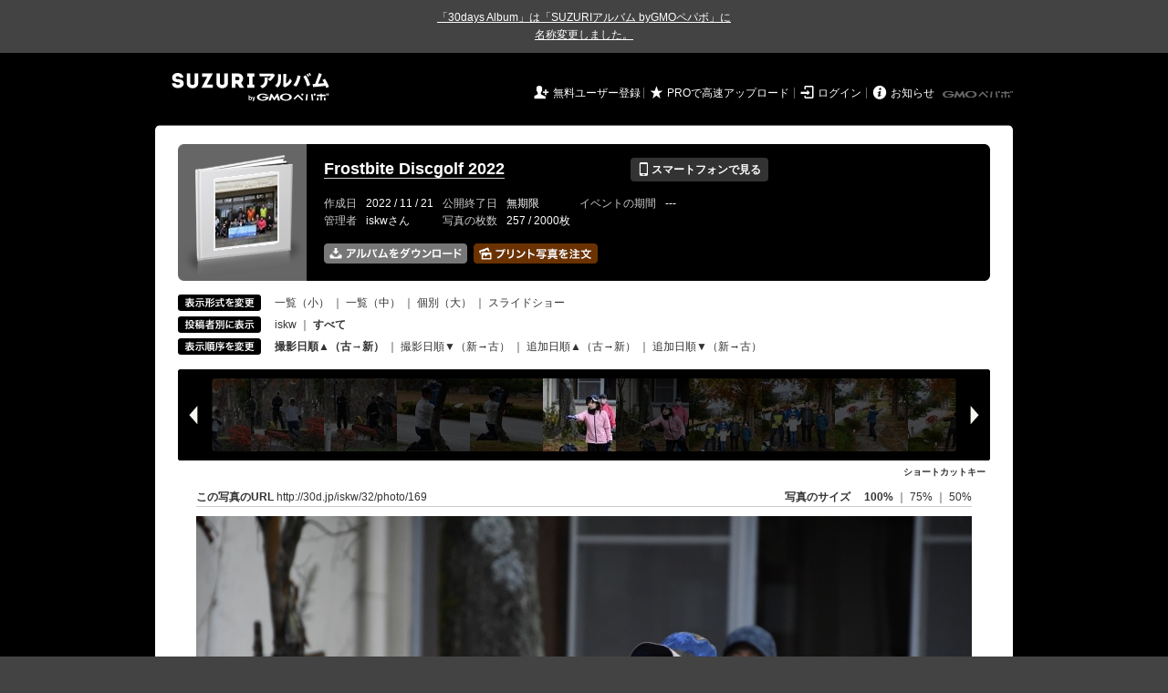

--- FILE ---
content_type: text/html; charset=utf-8
request_url: https://30d.jp/iskw/32/photo/169
body_size: 16035
content:
<!DOCTYPE html PUBLIC "-//W3C//DTD XHTML 1.0 Transitional//EN" "http://www.w3.org/TR/xhtml1/DTD/xhtml1-transitional.dtd">
<html xmlns="http://www.w3.org/1999/xhtml" xml:lang="ja" lang="ja" xmlns:og="http://ogp.me/ns#" xmlns:fb="http://www.facebook.com/2008/fbml">
  <head>
    <!-- Google tag (gtag.js) -->
<script async src="https://www.googletagmanager.com/gtag/js?id=G-EKXF6SP7QS"></script>
<script>
  window.dataLayer = window.dataLayer || [];
  function gtag(){dataLayer.push(arguments);}
  gtag('js', new Date());

  gtag('config', 'G-EKXF6SP7QS');
</script>

    <meta name="csrf-param" content="authenticity_token" />
<meta name="csrf-token" content="1fGJftAmol5-vVJe3N9CwT2yCD7sXoIrM-kYpwa9oQGTIKL79TqSFfljV6Hhpv6xYBMYQ_6iRxMnkd-V4kUKoQ" />
    <meta http-equiv="content-type" content="text/html;charset=utf-8" />
    <title>Frostbite Discgolf 2022</title>
<meta name="twitter:card" content="summary_large_image">
<meta name="twitter:site" content="@30daysalbum">
<meta name="twitter:title" content="Frostbite Discgolf 2022 | SUZURIアルバム（旧30days Album） 写真共有">
<meta name="twitter:description" content="iskwさんのアルバム。大量の写真はSUZURIアルバム（旧30days Album）でシェア！">
<meta name="twitter:image" content="https://30d.jp/iskw/32/photo/169/og_image">
    <meta name="keywords" content="写真,アルバム,無料,フリー,クラウドサービス,共有,管理,オンラインアルバム,フォトアルバム,パスワード付きアルバム,ストレージ,SUZURIアルバム,30days Album" />
    <meta name="description" content="SUZURIアルバム（旧30days Album）は、無料で使える写真・動画の共有・保存サービス。合い言葉で共有できるオンラインアルバムと、バックアップに便利なフォトストレージが利用できます。スマートフォンからの閲覧・投稿対応。iPhone, iPad, Androidアプリも提供。" />
    <link rel="icon" href="/favicon-new.ico" />
    <meta property="og:title" content="Frostbite Discgolf 2022 | 写真共有サービス SUZURIアルバム（旧30days Album）" />


    <meta property="og:description" content="iskwさんのアルバム。大量の写真はSUZURIアルバム（旧30days Album）でシェア！" />
    <meta property="og:image" content="https://30d.jp/iskw/32/photo/169/og_image" />
    <meta property="og:url" content="https://30d.jp/iskw/32/photo/169">

    <meta property="og:site_name" content="写真共有サービス SUZURIアルバム" />


    <script>
//<![CDATA[
window.gon={};gon.items=[{"ref_id":343,"url":"//30d.jp/img/iskw/32/343_thumb.jpg","width":637,"video_url":"","small_video_url":"","original_video_url":"","height":850,"posted_by":"iskw","datetime":"2022/11/19 13:02:42","type":"photo","original_filename":"IMG_6041.jpg","view_count":82,"exif":{"make":"Apple","model":"iPhone XS","focal_length":"6","exposure_time":"0.01667 (1/60)","f_number":"f/2.4","iso_speed_ratings":125},"photo":true},{"ref_id":344,"url":"//30d.jp/img/iskw/32/344_thumb.jpg","width":637,"video_url":"","small_video_url":"","original_video_url":"","height":850,"posted_by":"iskw","datetime":"2022/11/19 13:02:46","type":"photo","original_filename":"IMG_6042.jpg","view_count":49,"exif":{"make":"Apple","model":"iPhone XS","focal_length":"6","exposure_time":"0.01667 (1/60)","f_number":"f/2.4","iso_speed_ratings":125},"photo":true},{"ref_id":345,"url":"//30d.jp/img/iskw/32/345_thumb.jpg","width":850,"video_url":"","small_video_url":"","original_video_url":"","height":637,"posted_by":"iskw","datetime":"2022/11/19 13:10:22","type":"photo","original_filename":"IMG_6043.jpg","view_count":54,"exif":{"make":"Apple","model":"iPhone XS","focal_length":"4.3","exposure_time":"0.01667 (1/60)","f_number":"f/1.8","iso_speed_ratings":160},"photo":true},{"ref_id":346,"url":"//30d.jp/img/iskw/32/346_thumb.jpg","width":850,"video_url":"","small_video_url":"","original_video_url":"","height":637,"posted_by":"iskw","datetime":"2022/11/19 13:11:10","type":"photo","original_filename":"IMG_6044.jpg","view_count":50,"exif":{"make":"Apple","model":"iPhone XS","focal_length":"4.3","exposure_time":"0.01667 (1/60)","f_number":"f/1.8","iso_speed_ratings":100},"photo":true},{"ref_id":347,"url":"//30d.jp/img/iskw/32/347_thumb.jpg","width":850,"video_url":"","small_video_url":"","original_video_url":"","height":637,"posted_by":"iskw","datetime":"2022/11/19 13:11:14","type":"photo","original_filename":"IMG_6045.jpg","view_count":54,"exif":{"make":"Apple","model":"iPhone XS","focal_length":"4.3","exposure_time":"0.01667 (1/60)","f_number":"f/1.8","iso_speed_ratings":160},"photo":true},{"ref_id":348,"url":"//30d.jp/img/iskw/32/348_thumb.jpg","width":850,"video_url":"","small_video_url":"","original_video_url":"","height":637,"posted_by":"iskw","datetime":"2022/11/19 13:11:17","type":"photo","original_filename":"IMG_6046.jpg","view_count":72,"exif":{"make":"Apple","model":"iPhone XS","focal_length":"4.3","exposure_time":"0.01667 (1/60)","f_number":"f/1.8","iso_speed_ratings":160},"photo":true},{"ref_id":349,"url":"//30d.jp/img/iskw/32/349_thumb.jpg","width":850,"video_url":"","small_video_url":"","original_video_url":"","height":637,"posted_by":"iskw","datetime":"2022/11/19 13:11:19","type":"photo","original_filename":"IMG_6047.jpg","view_count":51,"exif":{"make":"Apple","model":"iPhone XS","focal_length":"4.3","exposure_time":"0.01667 (1/60)","f_number":"f/1.8","iso_speed_ratings":160},"photo":true},{"ref_id":350,"url":"//30d.jp/img/iskw/32/350_thumb.jpg","width":850,"video_url":"","small_video_url":"","original_video_url":"","height":637,"posted_by":"iskw","datetime":"2022/11/19 13:11:21","type":"photo","original_filename":"IMG_6048.jpg","view_count":47,"exif":{"make":"Apple","model":"iPhone XS","focal_length":"4.3","exposure_time":"0.01667 (1/60)","f_number":"f/1.8","iso_speed_ratings":200},"photo":true},{"ref_id":351,"url":"//30d.jp/img/iskw/32/351_thumb.jpg","width":850,"video_url":"","small_video_url":"","original_video_url":"","height":637,"posted_by":"iskw","datetime":"2022/11/19 13:11:23","type":"photo","original_filename":"IMG_6049.jpg","view_count":47,"exif":{"make":"Apple","model":"iPhone XS","focal_length":"4.3","exposure_time":"0.01667 (1/60)","f_number":"f/1.8","iso_speed_ratings":200},"photo":true},{"ref_id":352,"url":"//30d.jp/img/iskw/32/352_thumb.jpg","width":850,"video_url":"","small_video_url":"","original_video_url":"","height":637,"posted_by":"iskw","datetime":"2022/11/19 13:11:27","type":"photo","original_filename":"IMG_6051.jpg","view_count":54,"exif":{"make":"Apple","model":"iPhone XS","focal_length":"4.3","exposure_time":"0.01667 (1/60)","f_number":"f/1.8","iso_speed_ratings":200},"photo":true},{"ref_id":353,"url":"//30d.jp/img/iskw/32/353_thumb.jpg","width":850,"video_url":"","small_video_url":"","original_video_url":"","height":637,"posted_by":"iskw","datetime":"2022/11/19 13:11:29","type":"photo","original_filename":"IMG_6052.jpg","view_count":51,"exif":{"make":"Apple","model":"iPhone XS","focal_length":"4.3","exposure_time":"0.01667 (1/60)","f_number":"f/1.8","iso_speed_ratings":200},"photo":true},{"ref_id":237,"url":"//30d.jp/img/iskw/32/237_thumb.jpg","width":637,"video_url":"","small_video_url":"","original_video_url":"","height":850,"posted_by":"iskw","datetime":"2022/11/19 13:27:06","type":"photo","original_filename":"image.jpg","view_count":51,"exif":{"make":"Apple","model":"iPhone X","focal_length":"4","exposure_time":"0.03333 (1/30)","f_number":"f/1.8","iso_speed_ratings":25},"photo":true},{"ref_id":354,"url":"//30d.jp/img/iskw/32/354_thumb.jpg","width":850,"video_url":"","small_video_url":"","original_video_url":"","height":637,"posted_by":"iskw","datetime":"2022/11/19 13:43:30","type":"photo","original_filename":"IMG_6053.jpg","view_count":56,"exif":{"make":"Apple","model":"iPhone XS","focal_length":"6","exposure_time":"0.00302 (1/331)","f_number":"f/2.4","iso_speed_ratings":16},"photo":true},{"ref_id":355,"url":"//30d.jp/img/iskw/32/355_thumb.jpg","width":850,"video_url":"","small_video_url":"","original_video_url":"","height":637,"posted_by":"iskw","datetime":"2022/11/19 13:43:51","type":"photo","original_filename":"IMG_6054.jpg","view_count":62,"exif":{"make":"Apple","model":"iPhone XS","focal_length":"6","exposure_time":"0.00288 (1/347)","f_number":"f/2.4","iso_speed_ratings":16},"photo":true},{"ref_id":356,"url":"//30d.jp/img/iskw/32/356_thumb.jpg","width":850,"video_url":"","small_video_url":"","original_video_url":"","height":637,"posted_by":"iskw","datetime":"2022/11/19 13:44:05","type":"photo","original_filename":"IMG_6055.jpg","view_count":50,"exif":{"make":"Apple","model":"iPhone XS","focal_length":"6","exposure_time":"0.00279 (1/358)","f_number":"f/2.4","iso_speed_ratings":16},"photo":true},{"ref_id":357,"url":"//30d.jp/img/iskw/32/357_thumb.jpg","width":850,"video_url":"","small_video_url":"","original_video_url":"","height":637,"posted_by":"iskw","datetime":"2022/11/19 13:45:58","type":"photo","original_filename":"IMG_6056.jpg","view_count":74,"exif":{"make":"Apple","model":"iPhone XS","focal_length":"6","exposure_time":"0.00123 (1/813)","f_number":"f/2.4","iso_speed_ratings":16},"photo":true},{"ref_id":358,"url":"//30d.jp/img/iskw/32/358_thumb.jpg","width":850,"video_url":"","small_video_url":"","original_video_url":"","height":637,"posted_by":"iskw","datetime":"2022/11/19 13:46:16","type":"photo","original_filename":"IMG_6057.jpg","view_count":67,"exif":{"make":"Apple","model":"iPhone XS","focal_length":"6","exposure_time":"0.00088 (1/1142)","f_number":"f/2.4","iso_speed_ratings":16},"photo":true},{"ref_id":359,"url":"//30d.jp/img/iskw/32/359_thumb.jpg","width":850,"video_url":"","small_video_url":"","original_video_url":"","height":637,"posted_by":"iskw","datetime":"2022/11/19 13:47:37","type":"photo","original_filename":"IMG_6058.jpg","view_count":73,"exif":{"make":"Apple","model":"iPhone XS","focal_length":"4.3","exposure_time":"0.00113 (1/887)","f_number":"f/1.8","iso_speed_ratings":25},"photo":true},{"ref_id":360,"url":"//30d.jp/img/iskw/32/360_thumb.jpg","width":850,"video_url":"","small_video_url":"","original_video_url":"","height":637,"posted_by":"iskw","datetime":"2022/11/19 13:48:37","type":"photo","original_filename":"IMG_6059.jpg","view_count":66,"exif":{"make":"Apple","model":"iPhone XS","focal_length":"6","exposure_time":"0.00296 (1/338)","f_number":"f/2.4","iso_speed_ratings":16},"photo":true},{"ref_id":361,"url":"//30d.jp/img/iskw/32/361_thumb.jpg","width":850,"video_url":"","small_video_url":"","original_video_url":"","height":637,"posted_by":"iskw","datetime":"2022/11/19 13:48:40","type":"photo","original_filename":"IMG_6060.jpg","view_count":66,"exif":{"make":"Apple","model":"iPhone XS","focal_length":"6","exposure_time":"0.00311 (1/322)","f_number":"f/2.4","iso_speed_ratings":16},"photo":true},{"ref_id":362,"url":"//30d.jp/img/iskw/32/362_thumb.jpg","width":850,"video_url":"","small_video_url":"","original_video_url":"","height":637,"posted_by":"iskw","datetime":"2022/11/19 14:02:58","type":"photo","original_filename":"IMG_6061.jpg","view_count":70,"exif":{"make":"Apple","model":"iPhone XS","focal_length":"4.3","exposure_time":"0.00035 (1/2833)","f_number":"f/1.8","iso_speed_ratings":25},"photo":true},{"ref_id":363,"url":"//30d.jp/img/iskw/32/363_thumb.jpg","width":850,"video_url":"","small_video_url":"","original_video_url":"","height":637,"posted_by":"iskw","datetime":"2022/11/19 14:03:12","type":"photo","original_filename":"IMG_6062.jpg","view_count":66,"exif":{"make":"Apple","model":"iPhone XS","focal_length":"4.3","exposure_time":"0.00084 (1/1190)","f_number":"f/1.8","iso_speed_ratings":25},"photo":true},{"ref_id":364,"url":"//30d.jp/img/iskw/32/364_thumb.jpg","width":850,"video_url":"","small_video_url":"","original_video_url":"","height":637,"posted_by":"iskw","datetime":"2022/11/19 14:12:54","type":"photo","original_filename":"IMG_6063.jpg","view_count":65,"exif":{"make":"Apple","model":"iPhone XS","focal_length":"4.3","exposure_time":"0.00054 (1/1845)","f_number":"f/1.8","iso_speed_ratings":25},"photo":true},{"ref_id":365,"url":"//30d.jp/img/iskw/32/365_thumb.jpg","width":850,"video_url":"","small_video_url":"","original_video_url":"","height":637,"posted_by":"iskw","datetime":"2022/11/19 14:52:54","type":"photo","original_filename":"IMG_6065.jpg","view_count":72,"exif":{"make":"Apple","model":"iPhone XS","focal_length":"6","exposure_time":"0.00368 (1/272)","f_number":"f/2.4","iso_speed_ratings":16},"photo":true},{"ref_id":366,"url":"//30d.jp/img/iskw/32/366_thumb.jpg","width":850,"video_url":"","small_video_url":"","original_video_url":"","height":637,"posted_by":"iskw","datetime":"2022/11/19 14:53:13","type":"photo","original_filename":"IMG_6066.jpg","view_count":58,"exif":{"make":"Apple","model":"iPhone XS","focal_length":"6","exposure_time":"0.00382 (1/262)","f_number":"f/2.4","iso_speed_ratings":16},"photo":true},{"ref_id":367,"url":"//30d.jp/img/iskw/32/367_thumb.jpg","width":850,"video_url":"","small_video_url":"","original_video_url":"","height":637,"posted_by":"iskw","datetime":"2022/11/19 14:53:28","type":"photo","original_filename":"IMG_6067.jpg","view_count":65,"exif":{"make":"Apple","model":"iPhone XS","focal_length":"6","exposure_time":"0.00369 (1/271)","f_number":"f/2.4","iso_speed_ratings":16},"photo":true},{"ref_id":368,"url":"//30d.jp/img/iskw/32/368_thumb.jpg","width":850,"video_url":"","small_video_url":"","original_video_url":"","height":637,"posted_by":"iskw","datetime":"2022/11/19 14:53:43","type":"photo","original_filename":"IMG_6068.jpg","view_count":75,"exif":{"make":"Apple","model":"iPhone XS","focal_length":"6","exposure_time":"0.00422 (1/237)","f_number":"f/2.4","iso_speed_ratings":16},"photo":true},{"ref_id":369,"url":"//30d.jp/img/iskw/32/369_thumb.jpg","width":850,"video_url":"","small_video_url":"","original_video_url":"","height":637,"posted_by":"iskw","datetime":"2022/11/19 14:54:08","type":"photo","original_filename":"IMG_6069.jpg","view_count":67,"exif":{"make":"Apple","model":"iPhone XS","focal_length":"6","exposure_time":"0.00481 (1/208)","f_number":"f/2.4","iso_speed_ratings":16},"photo":true},{"ref_id":370,"url":"//30d.jp/img/iskw/32/370_thumb.jpg","width":850,"video_url":"","small_video_url":"","original_video_url":"","height":637,"posted_by":"iskw","datetime":"2022/11/19 14:54:21","type":"photo","original_filename":"IMG_6070.jpg","view_count":63,"exif":{"make":"Apple","model":"iPhone XS","focal_length":"6","exposure_time":"0.00383 (1/261)","f_number":"f/2.4","iso_speed_ratings":16},"photo":true},{"ref_id":2,"url":"//30d.jp/img/iskw/32/2_thumb.jpg","width":850,"video_url":"","small_video_url":"","original_video_url":"","height":566,"posted_by":"iskw","datetime":"2022/11/20 09:42:50","type":"photo","original_filename":"DSC_2549.JPG","view_count":74,"exif":{"make":"NIKON CORPORATION","model":"NIKON D7500","focal_length":"27","exposure_time":"0.008(1/125)","f_number":"f/5.6","iso_speed_ratings":200},"photo":true},{"ref_id":3,"url":"//30d.jp/img/iskw/32/3_thumb.jpg","width":850,"video_url":"","small_video_url":"","original_video_url":"","height":566,"posted_by":"iskw","datetime":"2022/11/20 09:43:05","type":"photo","original_filename":"DSC_2550.JPG","view_count":83,"exif":{"make":"NIKON CORPORATION","model":"NIKON D7500","focal_length":"27","exposure_time":"0.008(1/125)","f_number":"f/5.6","iso_speed_ratings":200},"photo":true},{"ref_id":4,"url":"//30d.jp/img/iskw/32/4_thumb.jpg","width":850,"video_url":"","small_video_url":"","original_video_url":"","height":566,"posted_by":"iskw","datetime":"2022/11/20 09:51:19","type":"photo","original_filename":"DSC_2552.JPG","view_count":62,"exif":{"make":"NIKON CORPORATION","model":"NIKON D7500","focal_length":"220","exposure_time":"0.0025(1/400)","f_number":"f/5.6","iso_speed_ratings":720},"photo":true},{"ref_id":5,"url":"//30d.jp/img/iskw/32/5_thumb.jpg","width":850,"video_url":"","small_video_url":"","original_video_url":"","height":566,"posted_by":"iskw","datetime":"2022/11/20 09:58:35","type":"photo","original_filename":"DSC_2554.JPG","view_count":70,"exif":{"make":"NIKON CORPORATION","model":"NIKON D7500","focal_length":"400","exposure_time":"0.00156 (1/640)","f_number":"f/6.3","iso_speed_ratings":900},"photo":true},{"ref_id":6,"url":"//30d.jp/img/iskw/32/6_thumb.jpg","width":566,"video_url":"","small_video_url":"","original_video_url":"","height":850,"posted_by":"iskw","datetime":"2022/11/20 10:01:10","type":"photo","original_filename":"DSC_2556.JPG","view_count":66,"exif":{"make":"NIKON CORPORATION","model":"NIKON D7500","focal_length":"155","exposure_time":"0.00156 (1/640)","f_number":"f/5.6","iso_speed_ratings":200},"photo":true},{"ref_id":7,"url":"//30d.jp/img/iskw/32/7_thumb.jpg","width":566,"video_url":"","small_video_url":"","original_video_url":"","height":850,"posted_by":"iskw","datetime":"2022/11/20 10:01:35","type":"photo","original_filename":"DSC_2557.JPG","view_count":201,"exif":{"make":"NIKON CORPORATION","model":"NIKON D7500","focal_length":"300","exposure_time":"0.002(1/500)","f_number":"f/6.3","iso_speed_ratings":280},"photo":true},{"ref_id":8,"url":"//30d.jp/img/iskw/32/8_thumb.jpg","width":566,"video_url":"","small_video_url":"","original_video_url":"","height":850,"posted_by":"iskw","datetime":"2022/11/20 10:03:00","type":"photo","original_filename":"DSC_2558.JPG","view_count":73,"exif":{"make":"NIKON CORPORATION","model":"NIKON D7500","focal_length":"145","exposure_time":"0.00312 (1/320)","f_number":"f/5.6","iso_speed_ratings":200},"photo":true},{"ref_id":9,"url":"//30d.jp/img/iskw/32/9_thumb.jpg","width":566,"video_url":"","small_video_url":"","original_video_url":"","height":850,"posted_by":"iskw","datetime":"2022/11/20 10:03:22","type":"photo","original_filename":"DSC_2559.JPG","view_count":56,"exif":{"make":"NIKON CORPORATION","model":"NIKON D7500","focal_length":"185","exposure_time":"0.00312 (1/320)","f_number":"f/5.6","iso_speed_ratings":400},"photo":true},{"ref_id":10,"url":"//30d.jp/img/iskw/32/10_thumb.jpg","width":566,"video_url":"","small_video_url":"","original_video_url":"","height":850,"posted_by":"iskw","datetime":"2022/11/20 10:03:51","type":"photo","original_filename":"DSC_2560.JPG","view_count":64,"exif":{"make":"NIKON CORPORATION","model":"NIKON D7500","focal_length":"185","exposure_time":"0.00312 (1/320)","f_number":"f/5.6","iso_speed_ratings":400},"photo":true},{"ref_id":11,"url":"//30d.jp/img/iskw/32/11_thumb.jpg","width":566,"video_url":"","small_video_url":"","original_video_url":"","height":850,"posted_by":"iskw","datetime":"2022/11/20 10:04:15","type":"photo","original_filename":"DSC_2561.JPG","view_count":62,"exif":{"make":"NIKON CORPORATION","model":"NIKON D7500","focal_length":"145","exposure_time":"0.004(1/250)","f_number":"f/5.6","iso_speed_ratings":280},"photo":true},{"ref_id":12,"url":"//30d.jp/img/iskw/32/12_thumb.jpg","width":850,"video_url":"","small_video_url":"","original_video_url":"","height":566,"posted_by":"iskw","datetime":"2022/11/20 10:05:35","type":"photo","original_filename":"DSC_2562.JPG","view_count":63,"exif":{"make":"NIKON CORPORATION","model":"NIKON D7500","focal_length":"145","exposure_time":"0.004(1/250)","f_number":"f/5.6","iso_speed_ratings":200},"photo":true},{"ref_id":13,"url":"//30d.jp/img/iskw/32/13_thumb.jpg","width":850,"video_url":"","small_video_url":"","original_video_url":"","height":566,"posted_by":"iskw","datetime":"2022/11/20 10:05:38","type":"photo","original_filename":"DSC_2563.JPG","view_count":59,"exif":{"make":"NIKON CORPORATION","model":"NIKON D7500","focal_length":"145","exposure_time":"0.00312 (1/320)","f_number":"f/5.6","iso_speed_ratings":200},"photo":true},{"ref_id":14,"url":"//30d.jp/img/iskw/32/14_thumb.jpg","width":566,"video_url":"","small_video_url":"","original_video_url":"","height":850,"posted_by":"iskw","datetime":"2022/11/20 10:07:11","type":"photo","original_filename":"DSC_2564.JPG","view_count":76,"exif":{"make":"NIKON CORPORATION","model":"NIKON D7500","focal_length":"65","exposure_time":"0.00156 (1/640)","f_number":"f/6.3","iso_speed_ratings":200},"photo":true},{"ref_id":15,"url":"//30d.jp/img/iskw/32/15_thumb.jpg","width":566,"video_url":"","small_video_url":"","original_video_url":"","height":850,"posted_by":"iskw","datetime":"2022/11/20 10:07:19","type":"photo","original_filename":"DSC_2565.JPG","view_count":63,"exif":{"make":"NIKON CORPORATION","model":"NIKON D7500","focal_length":"18","exposure_time":"0.00312 (1/320)","f_number":"f/9","iso_speed_ratings":200},"photo":true},{"ref_id":16,"url":"//30d.jp/img/iskw/32/16_thumb.jpg","width":566,"video_url":"","small_video_url":"","original_video_url":"","height":850,"posted_by":"iskw","datetime":"2022/11/20 10:10:49","type":"photo","original_filename":"DSC_2566.JPG","view_count":57,"exif":{"make":"NIKON CORPORATION","model":"NIKON D7500","focal_length":"185","exposure_time":"0.00312 (1/320)","f_number":"f/5.6","iso_speed_ratings":220},"photo":true},{"ref_id":17,"url":"//30d.jp/img/iskw/32/17_thumb.jpg","width":850,"video_url":"","small_video_url":"","original_video_url":"","height":566,"posted_by":"iskw","datetime":"2022/11/20 10:12:50","type":"photo","original_filename":"DSC_2567.JPG","view_count":70,"exif":{"make":"NIKON CORPORATION","model":"NIKON D7500","focal_length":"116","exposure_time":"0.005(1/200)","f_number":"f/5","iso_speed_ratings":320},"photo":true},{"ref_id":18,"url":"//30d.jp/img/iskw/32/18_thumb.jpg","width":850,"video_url":"","small_video_url":"","original_video_url":"","height":566,"posted_by":"iskw","datetime":"2022/11/20 10:13:22","type":"photo","original_filename":"DSC_2568.JPG","view_count":69,"exif":{"make":"NIKON CORPORATION","model":"NIKON D7500","focal_length":"116","exposure_time":"0.005(1/200)","f_number":"f/5","iso_speed_ratings":280},"photo":true},{"ref_id":19,"url":"//30d.jp/img/iskw/32/19_thumb.jpg","width":850,"video_url":"","small_video_url":"","original_video_url":"","height":566,"posted_by":"iskw","datetime":"2022/11/20 10:13:37","type":"photo","original_filename":"DSC_2569.JPG","view_count":65,"exif":{"make":"NIKON CORPORATION","model":"NIKON D7500","focal_length":"100","exposure_time":"0.00625 (1/160)","f_number":"f/5","iso_speed_ratings":250},"photo":true},{"ref_id":20,"url":"//30d.jp/img/iskw/32/20_thumb.jpg","width":850,"video_url":"","small_video_url":"","original_video_url":"","height":566,"posted_by":"iskw","datetime":"2022/11/20 10:13:40","type":"photo","original_filename":"DSC_2570.JPG","view_count":206,"exif":{"make":"NIKON CORPORATION","model":"NIKON D7500","focal_length":"100","exposure_time":"0.00625 (1/160)","f_number":"f/5","iso_speed_ratings":250},"photo":true},{"ref_id":21,"url":"//30d.jp/img/iskw/32/21_thumb.jpg","width":850,"video_url":"","small_video_url":"","original_video_url":"","height":566,"posted_by":"iskw","datetime":"2022/11/20 10:14:35","type":"photo","original_filename":"DSC_2571.JPG","view_count":57,"exif":{"make":"NIKON CORPORATION","model":"NIKON D7500","focal_length":"92","exposure_time":"0.004(1/250)","f_number":"f/5","iso_speed_ratings":200},"photo":true},{"ref_id":22,"url":"//30d.jp/img/iskw/32/22_thumb.jpg","width":850,"video_url":"","small_video_url":"","original_video_url":"","height":566,"posted_by":"iskw","datetime":"2022/11/20 10:14:41","type":"photo","original_filename":"DSC_2572.JPG","view_count":64,"exif":{"make":"NIKON CORPORATION","model":"NIKON D7500","focal_length":"92","exposure_time":"0.004(1/250)","f_number":"f/5","iso_speed_ratings":200},"photo":true},{"ref_id":23,"url":"//30d.jp/img/iskw/32/23_thumb.jpg","width":850,"video_url":"","small_video_url":"","original_video_url":"","height":566,"posted_by":"iskw","datetime":"2022/11/20 10:14:42","type":"photo","original_filename":"DSC_2573.JPG","view_count":77,"exif":{"make":"NIKON CORPORATION","model":"NIKON D7500","focal_length":"92","exposure_time":"0.004(1/250)","f_number":"f/5","iso_speed_ratings":200},"photo":true},{"ref_id":24,"url":"//30d.jp/img/iskw/32/24_thumb.jpg","width":850,"video_url":"","small_video_url":"","original_video_url":"","height":566,"posted_by":"iskw","datetime":"2022/11/20 10:16:42","type":"photo","original_filename":"DSC_2574.JPG","view_count":70,"exif":{"make":"NIKON CORPORATION","model":"NIKON D7500","focal_length":"155","exposure_time":"0.004(1/250)","f_number":"f/5.6","iso_speed_ratings":360},"photo":true},{"ref_id":25,"url":"//30d.jp/img/iskw/32/25_thumb.jpg","width":850,"video_url":"","small_video_url":"","original_video_url":"","height":566,"posted_by":"iskw","datetime":"2022/11/20 10:17:10","type":"photo","original_filename":"DSC_2575.JPG","view_count":72,"exif":{"make":"NIKON CORPORATION","model":"NIKON D7500","focal_length":"185","exposure_time":"0.00312 (1/320)","f_number":"f/5.6","iso_speed_ratings":640},"photo":true},{"ref_id":26,"url":"//30d.jp/img/iskw/32/26_thumb.jpg","width":850,"video_url":"","small_video_url":"","original_video_url":"","height":566,"posted_by":"iskw","datetime":"2022/11/20 10:17:24","type":"photo","original_filename":"DSC_2576.JPG","view_count":74,"exif":{"make":"NIKON CORPORATION","model":"NIKON D7500","focal_length":"185","exposure_time":"0.00312 (1/320)","f_number":"f/5.6","iso_speed_ratings":640},"photo":true},{"ref_id":27,"url":"//30d.jp/img/iskw/32/27_thumb.jpg","width":850,"video_url":"","small_video_url":"","original_video_url":"","height":566,"posted_by":"iskw","datetime":"2022/11/20 10:19:09","type":"photo","original_filename":"DSC_2579.JPG","view_count":66,"exif":{"make":"NIKON CORPORATION","model":"NIKON D7500","focal_length":"100","exposure_time":"0.00625 (1/160)","f_number":"f/5","iso_speed_ratings":1100},"photo":true},{"ref_id":28,"url":"//30d.jp/img/iskw/32/28_thumb.jpg","width":850,"video_url":"","small_video_url":"","original_video_url":"","height":566,"posted_by":"iskw","datetime":"2022/11/20 10:19:26","type":"photo","original_filename":"DSC_2580.JPG","view_count":69,"exif":{"make":"NIKON CORPORATION","model":"NIKON D7500","focal_length":"350","exposure_time":"0.00156 (1/640)","f_number":"f/6.3","iso_speed_ratings":8000},"photo":true},{"ref_id":29,"url":"//30d.jp/img/iskw/32/29_thumb.jpg","width":850,"video_url":"","small_video_url":"","original_video_url":"","height":566,"posted_by":"iskw","datetime":"2022/11/20 10:20:03","type":"photo","original_filename":"DSC_2582.JPG","view_count":62,"exif":{"make":"NIKON CORPORATION","model":"NIKON D7500","focal_length":"70","exposure_time":"0.00312 (1/320)","f_number":"f/4.5","iso_speed_ratings":200},"photo":true},{"ref_id":30,"url":"//30d.jp/img/iskw/32/30_thumb.jpg","width":850,"video_url":"","small_video_url":"","original_video_url":"","height":566,"posted_by":"iskw","datetime":"2022/11/20 10:20:31","type":"photo","original_filename":"DSC_2584.JPG","view_count":70,"exif":{"make":"NIKON CORPORATION","model":"NIKON D7500","focal_length":"135","exposure_time":"0.005(1/200)","f_number":"f/5.6","iso_speed_ratings":720},"photo":true},{"ref_id":31,"url":"//30d.jp/img/iskw/32/31_thumb.jpg","width":850,"video_url":"","small_video_url":"","original_video_url":"","height":566,"posted_by":"iskw","datetime":"2022/11/20 10:20:45","type":"photo","original_filename":"DSC_2585.JPG","view_count":65,"exif":{"make":"NIKON CORPORATION","model":"NIKON D7500","focal_length":"220","exposure_time":"0.0025(1/400)","f_number":"f/5.6","iso_speed_ratings":2200},"photo":true},{"ref_id":32,"url":"//30d.jp/img/iskw/32/32_thumb.jpg","width":566,"video_url":"","small_video_url":"","original_video_url":"","height":850,"posted_by":"iskw","datetime":"2022/11/20 10:29:49","type":"photo","original_filename":"DSC_2587.JPG","view_count":49,"exif":{"make":"NIKON CORPORATION","model":"NIKON D7500","focal_length":"220","exposure_time":"0.0025(1/400)","f_number":"f/5.6","iso_speed_ratings":720},"photo":true},{"ref_id":33,"url":"//30d.jp/img/iskw/32/33_thumb.jpg","width":850,"video_url":"","small_video_url":"","original_video_url":"","height":566,"posted_by":"iskw","datetime":"2022/11/20 10:30:31","type":"photo","original_filename":"DSC_2588.JPG","view_count":62,"exif":{"make":"NIKON CORPORATION","model":"NIKON D7500","focal_length":"270","exposure_time":"0.002(1/500)","f_number":"f/6.3","iso_speed_ratings":2500},"photo":true},{"ref_id":34,"url":"//30d.jp/img/iskw/32/34_thumb.jpg","width":850,"video_url":"","small_video_url":"","original_video_url":"","height":566,"posted_by":"iskw","datetime":"2022/11/20 10:30:48","type":"photo","original_filename":"DSC_2589.JPG","view_count":68,"exif":{"make":"NIKON CORPORATION","model":"NIKON D7500","focal_length":"250","exposure_time":"0.0025(1/400)","f_number":"f/6.3","iso_speed_ratings":2000},"photo":true},{"ref_id":35,"url":"//30d.jp/img/iskw/32/35_thumb.jpg","width":850,"video_url":"","small_video_url":"","original_video_url":"","height":566,"posted_by":"iskw","datetime":"2022/11/20 10:31:05","type":"photo","original_filename":"DSC_2590.JPG","view_count":67,"exif":{"make":"NIKON CORPORATION","model":"NIKON D7500","focal_length":"250","exposure_time":"0.0025(1/400)","f_number":"f/6.3","iso_speed_ratings":2000},"photo":true},{"ref_id":36,"url":"//30d.jp/img/iskw/32/36_thumb.jpg","width":850,"video_url":"","small_video_url":"","original_video_url":"","height":566,"posted_by":"iskw","datetime":"2022/11/20 10:31:19","type":"photo","original_filename":"DSC_2591.JPG","view_count":68,"exif":{"make":"NIKON CORPORATION","model":"NIKON D7500","focal_length":"240","exposure_time":"0.0025(1/400)","f_number":"f/6.3","iso_speed_ratings":1400},"photo":true},{"ref_id":37,"url":"//30d.jp/img/iskw/32/37_thumb.jpg","width":566,"video_url":"","small_video_url":"","original_video_url":"","height":850,"posted_by":"iskw","datetime":"2022/11/20 10:32:27","type":"photo","original_filename":"DSC_2592.JPG","view_count":64,"exif":{"make":"NIKON CORPORATION","model":"NIKON D7500","focal_length":"135","exposure_time":"0.005(1/200)","f_number":"f/5.6","iso_speed_ratings":400},"photo":true},{"ref_id":38,"url":"//30d.jp/img/iskw/32/38_thumb.jpg","width":566,"video_url":"","small_video_url":"","original_video_url":"","height":850,"posted_by":"iskw","datetime":"2022/11/20 10:32:39","type":"photo","original_filename":"DSC_2593.JPG","view_count":72,"exif":{"make":"NIKON CORPORATION","model":"NIKON D7500","focal_length":"116","exposure_time":"0.005(1/200)","f_number":"f/5","iso_speed_ratings":450},"photo":true},{"ref_id":39,"url":"//30d.jp/img/iskw/32/39_thumb.jpg","width":566,"video_url":"","small_video_url":"","original_video_url":"","height":850,"posted_by":"iskw","datetime":"2022/11/20 10:32:46","type":"photo","original_filename":"DSC_2594.JPG","view_count":68,"exif":{"make":"NIKON CORPORATION","model":"NIKON D7500","focal_length":"116","exposure_time":"0.005(1/200)","f_number":"f/5","iso_speed_ratings":400},"photo":true},{"ref_id":40,"url":"//30d.jp/img/iskw/32/40_thumb.jpg","width":566,"video_url":"","small_video_url":"","original_video_url":"","height":850,"posted_by":"iskw","datetime":"2022/11/20 10:33:13","type":"photo","original_filename":"DSC_2595.JPG","view_count":69,"exif":{"make":"NIKON CORPORATION","model":"NIKON D7500","focal_length":"116","exposure_time":"0.005(1/200)","f_number":"f/5","iso_speed_ratings":400},"photo":true},{"ref_id":41,"url":"//30d.jp/img/iskw/32/41_thumb.jpg","width":566,"video_url":"","small_video_url":"","original_video_url":"","height":850,"posted_by":"iskw","datetime":"2022/11/20 10:33:26","type":"photo","original_filename":"DSC_2596.JPG","view_count":76,"exif":{"make":"NIKON CORPORATION","model":"NIKON D7500","focal_length":"155","exposure_time":"0.004(1/250)","f_number":"f/5.6","iso_speed_ratings":560},"photo":true},{"ref_id":42,"url":"//30d.jp/img/iskw/32/42_thumb.jpg","width":566,"video_url":"","small_video_url":"","original_video_url":"","height":850,"posted_by":"iskw","datetime":"2022/11/20 10:33:32","type":"photo","original_filename":"DSC_2597.JPG","view_count":68,"exif":{"make":"NIKON CORPORATION","model":"NIKON D7500","focal_length":"155","exposure_time":"0.004(1/250)","f_number":"f/5.6","iso_speed_ratings":560},"photo":true},{"ref_id":43,"url":"//30d.jp/img/iskw/32/43_thumb.jpg","width":566,"video_url":"","small_video_url":"","original_video_url":"","height":850,"posted_by":"iskw","datetime":"2022/11/20 10:33:53","type":"photo","original_filename":"DSC_2598.JPG","view_count":66,"exif":{"make":"NIKON CORPORATION","model":"NIKON D7500","focal_length":"135","exposure_time":"0.005(1/200)","f_number":"f/5.6","iso_speed_ratings":400},"photo":true},{"ref_id":44,"url":"//30d.jp/img/iskw/32/44_thumb.jpg","width":850,"video_url":"","small_video_url":"","original_video_url":"","height":566,"posted_by":"iskw","datetime":"2022/11/20 10:37:53","type":"photo","original_filename":"DSC_2599.JPG","view_count":68,"exif":{"make":"NIKON CORPORATION","model":"NIKON D7500","focal_length":"86","exposure_time":"0.0025(1/400)","f_number":"f/5","iso_speed_ratings":200},"photo":true},{"ref_id":45,"url":"//30d.jp/img/iskw/32/45_thumb.jpg","width":850,"video_url":"","small_video_url":"","original_video_url":"","height":566,"posted_by":"iskw","datetime":"2022/11/20 10:44:54","type":"photo","original_filename":"DSC_2600.JPG","view_count":76,"exif":{"make":"NIKON CORPORATION","model":"NIKON D7500","focal_length":"170","exposure_time":"0.004(1/250)","f_number":"f/5.6","iso_speed_ratings":400},"photo":true},{"ref_id":46,"url":"//30d.jp/img/iskw/32/46_thumb.jpg","width":850,"video_url":"","small_video_url":"","original_video_url":"","height":566,"posted_by":"iskw","datetime":"2022/11/20 10:45:22","type":"photo","original_filename":"DSC_2601.JPG","view_count":70,"exif":{"make":"NIKON CORPORATION","model":"NIKON D7500","focal_length":"155","exposure_time":"0.004(1/250)","f_number":"f/5.6","iso_speed_ratings":400},"photo":true},{"ref_id":47,"url":"//30d.jp/img/iskw/32/47_thumb.jpg","width":850,"video_url":"","small_video_url":"","original_video_url":"","height":566,"posted_by":"iskw","datetime":"2022/11/20 10:45:22","type":"photo","original_filename":"DSC_2602.JPG","view_count":73,"exif":{"make":"NIKON CORPORATION","model":"NIKON D7500","focal_length":"155","exposure_time":"0.004(1/250)","f_number":"f/5.6","iso_speed_ratings":450},"photo":true},{"ref_id":48,"url":"//30d.jp/img/iskw/32/48_thumb.jpg","width":850,"video_url":"","small_video_url":"","original_video_url":"","height":566,"posted_by":"iskw","datetime":"2022/11/20 10:45:36","type":"photo","original_filename":"DSC_2603.JPG","view_count":83,"exif":{"make":"NIKON CORPORATION","model":"NIKON D7500","focal_length":"170","exposure_time":"0.004(1/250)","f_number":"f/5.6","iso_speed_ratings":400},"photo":true},{"ref_id":49,"url":"//30d.jp/img/iskw/32/49_thumb.jpg","width":850,"video_url":"","small_video_url":"","original_video_url":"","height":566,"posted_by":"iskw","datetime":"2022/11/20 10:45:38","type":"photo","original_filename":"DSC_2604.JPG","view_count":63,"exif":{"make":"NIKON CORPORATION","model":"NIKON D7500","focal_length":"170","exposure_time":"0.004(1/250)","f_number":"f/5.6","iso_speed_ratings":450},"photo":true},{"ref_id":50,"url":"//30d.jp/img/iskw/32/50_thumb.jpg","width":850,"video_url":"","small_video_url":"","original_video_url":"","height":566,"posted_by":"iskw","datetime":"2022/11/20 10:45:52","type":"photo","original_filename":"DSC_2605.JPG","view_count":67,"exif":{"make":"NIKON CORPORATION","model":"NIKON D7500","focal_length":"170","exposure_time":"0.004(1/250)","f_number":"f/5.6","iso_speed_ratings":400},"photo":true},{"ref_id":51,"url":"//30d.jp/img/iskw/32/51_thumb.jpg","width":850,"video_url":"","small_video_url":"","original_video_url":"","height":566,"posted_by":"iskw","datetime":"2022/11/20 10:45:59","type":"photo","original_filename":"DSC_2606.JPG","view_count":61,"exif":{"make":"NIKON CORPORATION","model":"NIKON D7500","focal_length":"170","exposure_time":"0.004(1/250)","f_number":"f/5.6","iso_speed_ratings":450},"photo":true},{"ref_id":52,"url":"//30d.jp/img/iskw/32/52_thumb.jpg","width":850,"video_url":"","small_video_url":"","original_video_url":"","height":566,"posted_by":"iskw","datetime":"2022/11/20 10:46:28","type":"photo","original_filename":"DSC_2609.JPG","view_count":67,"exif":{"make":"NIKON CORPORATION","model":"NIKON D7500","focal_length":"170","exposure_time":"0.004(1/250)","f_number":"f/5.6","iso_speed_ratings":400},"photo":true},{"ref_id":53,"url":"//30d.jp/img/iskw/32/53_thumb.jpg","width":850,"video_url":"","small_video_url":"","original_video_url":"","height":566,"posted_by":"iskw","datetime":"2022/11/20 10:47:15","type":"photo","original_filename":"DSC_2610.JPG","view_count":64,"exif":{"make":"NIKON CORPORATION","model":"NIKON D7500","focal_length":"100","exposure_time":"0.004(1/250)","f_number":"f/5","iso_speed_ratings":200},"photo":true},{"ref_id":54,"url":"//30d.jp/img/iskw/32/54_thumb.jpg","width":850,"video_url":"","small_video_url":"","original_video_url":"","height":566,"posted_by":"iskw","datetime":"2022/11/20 10:47:15","type":"photo","original_filename":"DSC_2611.JPG","view_count":68,"exif":{"make":"NIKON CORPORATION","model":"NIKON D7500","focal_length":"100","exposure_time":"0.005(1/200)","f_number":"f/5","iso_speed_ratings":200},"photo":true},{"ref_id":55,"url":"//30d.jp/img/iskw/32/55_thumb.jpg","width":850,"video_url":"","small_video_url":"","original_video_url":"","height":566,"posted_by":"iskw","datetime":"2022/11/20 10:47:39","type":"photo","original_filename":"DSC_2612.JPG","view_count":69,"exif":{"make":"NIKON CORPORATION","model":"NIKON D7500","focal_length":"100","exposure_time":"0.00312 (1/320)","f_number":"f/5","iso_speed_ratings":200},"photo":true},{"ref_id":56,"url":"//30d.jp/img/iskw/32/56_thumb.jpg","width":566,"video_url":"","small_video_url":"","original_video_url":"","height":850,"posted_by":"iskw","datetime":"2022/11/20 10:50:11","type":"photo","original_filename":"DSC_2614.JPG","view_count":61,"exif":{"make":"NIKON CORPORATION","model":"NIKON D7500","focal_length":"100","exposure_time":"0.00625 (1/160)","f_number":"f/5","iso_speed_ratings":200},"photo":true},{"ref_id":57,"url":"//30d.jp/img/iskw/32/57_thumb.jpg","width":566,"video_url":"","small_video_url":"","original_video_url":"","height":850,"posted_by":"iskw","datetime":"2022/11/20 10:50:31","type":"photo","original_filename":"DSC_2615.JPG","view_count":66,"exif":{"make":"NIKON CORPORATION","model":"NIKON D7500","focal_length":"100","exposure_time":"0.004(1/250)","f_number":"f/5","iso_speed_ratings":200},"photo":true},{"ref_id":58,"url":"//30d.jp/img/iskw/32/58_thumb.jpg","width":566,"video_url":"","small_video_url":"","original_video_url":"","height":850,"posted_by":"iskw","datetime":"2022/11/20 10:50:37","type":"photo","original_filename":"DSC_2616.JPG","view_count":82,"exif":{"make":"NIKON CORPORATION","model":"NIKON D7500","focal_length":"100","exposure_time":"0.004(1/250)","f_number":"f/5","iso_speed_ratings":200},"photo":true},{"ref_id":59,"url":"//30d.jp/img/iskw/32/59_thumb.jpg","width":566,"video_url":"","small_video_url":"","original_video_url":"","height":850,"posted_by":"iskw","datetime":"2022/11/20 10:50:40","type":"photo","original_filename":"DSC_2617.JPG","view_count":69,"exif":{"make":"NIKON CORPORATION","model":"NIKON D7500","focal_length":"100","exposure_time":"0.004(1/250)","f_number":"f/5","iso_speed_ratings":200},"photo":true},{"ref_id":60,"url":"//30d.jp/img/iskw/32/60_thumb.jpg","width":566,"video_url":"","small_video_url":"","original_video_url":"","height":850,"posted_by":"iskw","datetime":"2022/11/20 10:51:07","type":"photo","original_filename":"DSC_2618.JPG","view_count":73,"exif":{"make":"NIKON CORPORATION","model":"NIKON D7500","focal_length":"100","exposure_time":"0.00625 (1/160)","f_number":"f/5","iso_speed_ratings":200},"photo":true},{"ref_id":61,"url":"//30d.jp/img/iskw/32/61_thumb.jpg","width":566,"video_url":"","small_video_url":"","original_video_url":"","height":850,"posted_by":"iskw","datetime":"2022/11/20 10:51:21","type":"photo","original_filename":"DSC_2619.JPG","view_count":74,"exif":{"make":"NIKON CORPORATION","model":"NIKON D7500","focal_length":"100","exposure_time":"0.005(1/200)","f_number":"f/5","iso_speed_ratings":200},"photo":true},{"ref_id":62,"url":"//30d.jp/img/iskw/32/62_thumb.jpg","width":566,"video_url":"","small_video_url":"","original_video_url":"","height":850,"posted_by":"iskw","datetime":"2022/11/20 10:51:24","type":"photo","original_filename":"DSC_2620.JPG","view_count":70,"exif":{"make":"NIKON CORPORATION","model":"NIKON D7500","focal_length":"100","exposure_time":"0.00625 (1/160)","f_number":"f/5","iso_speed_ratings":200},"photo":true},{"ref_id":63,"url":"//30d.jp/img/iskw/32/63_thumb.jpg","width":566,"video_url":"","small_video_url":"","original_video_url":"","height":850,"posted_by":"iskw","datetime":"2022/11/20 10:51:37","type":"photo","original_filename":"DSC_2621.JPG","view_count":68,"exif":{"make":"NIKON CORPORATION","model":"NIKON D7500","focal_length":"100","exposure_time":"0.00625 (1/160)","f_number":"f/5","iso_speed_ratings":200},"photo":true},{"ref_id":64,"url":"//30d.jp/img/iskw/32/64_thumb.jpg","width":566,"video_url":"","small_video_url":"","original_video_url":"","height":850,"posted_by":"iskw","datetime":"2022/11/20 10:51:39","type":"photo","original_filename":"DSC_2622.JPG","view_count":59,"exif":{"make":"NIKON CORPORATION","model":"NIKON D7500","focal_length":"100","exposure_time":"0.005(1/200)","f_number":"f/5","iso_speed_ratings":200},"photo":true},{"ref_id":65,"url":"//30d.jp/img/iskw/32/65_thumb.jpg","width":566,"video_url":"","small_video_url":"","original_video_url":"","height":850,"posted_by":"iskw","datetime":"2022/11/20 11:02:14","type":"photo","original_filename":"DSC_2623.JPG","view_count":64,"exif":{"make":"NIKON CORPORATION","model":"NIKON D7500","focal_length":"80","exposure_time":"0.002(1/500)","f_number":"f/5.6","iso_speed_ratings":200},"photo":true},{"ref_id":66,"url":"//30d.jp/img/iskw/32/66_thumb.jpg","width":850,"video_url":"","small_video_url":"","original_video_url":"","height":566,"posted_by":"iskw","datetime":"2022/11/20 11:02:41","type":"photo","original_filename":"DSC_2624.JPG","view_count":72,"exif":{"make":"NIKON CORPORATION","model":"NIKON D7500","focal_length":"86","exposure_time":"0.00625 (1/160)","f_number":"f/5","iso_speed_ratings":220},"photo":true},{"ref_id":67,"url":"//30d.jp/img/iskw/32/67_thumb.jpg","width":850,"video_url":"","small_video_url":"","original_video_url":"","height":566,"posted_by":"iskw","datetime":"2022/11/20 11:02:53","type":"photo","original_filename":"DSC_2625.JPG","view_count":62,"exif":{"make":"NIKON CORPORATION","model":"NIKON D7500","focal_length":"185","exposure_time":"0.00312 (1/320)","f_number":"f/5.6","iso_speed_ratings":280},"photo":true},{"ref_id":68,"url":"//30d.jp/img/iskw/32/68_thumb.jpg","width":850,"video_url":"","small_video_url":"","original_video_url":"","height":566,"posted_by":"iskw","datetime":"2022/11/20 11:02:54","type":"photo","original_filename":"DSC_2626.JPG","view_count":62,"exif":{"make":"NIKON CORPORATION","model":"NIKON D7500","focal_length":"185","exposure_time":"0.00312 (1/320)","f_number":"f/5.6","iso_speed_ratings":280},"photo":true},{"ref_id":69,"url":"//30d.jp/img/iskw/32/69_thumb.jpg","width":850,"video_url":"","small_video_url":"","original_video_url":"","height":566,"posted_by":"iskw","datetime":"2022/11/20 11:02:55","type":"photo","original_filename":"DSC_2627.JPG","view_count":52,"exif":{"make":"NIKON CORPORATION","model":"NIKON D7500","focal_length":"185","exposure_time":"0.00312 (1/320)","f_number":"f/5.6","iso_speed_ratings":280},"photo":true},{"ref_id":70,"url":"//30d.jp/img/iskw/32/70_thumb.jpg","width":850,"video_url":"","small_video_url":"","original_video_url":"","height":566,"posted_by":"iskw","datetime":"2022/11/20 11:03:03","type":"photo","original_filename":"DSC_2628.JPG","view_count":65,"exif":{"make":"NIKON CORPORATION","model":"NIKON D7500","focal_length":"240","exposure_time":"0.0025(1/400)","f_number":"f/6.3","iso_speed_ratings":560},"photo":true},{"ref_id":71,"url":"//30d.jp/img/iskw/32/71_thumb.jpg","width":566,"video_url":"","small_video_url":"","original_video_url":"","height":850,"posted_by":"iskw","datetime":"2022/11/20 11:03:56","type":"photo","original_filename":"DSC_2630.JPG","view_count":70,"exif":{"make":"NIKON CORPORATION","model":"NIKON D7500","focal_length":"400","exposure_time":"0.00156 (1/640)","f_number":"f/6.3","iso_speed_ratings":2200},"photo":true},{"ref_id":72,"url":"//30d.jp/img/iskw/32/72_thumb.jpg","width":566,"video_url":"","small_video_url":"","original_video_url":"","height":850,"posted_by":"iskw","datetime":"2022/11/20 11:05:06","type":"photo","original_filename":"DSC_2634.JPG","view_count":62,"exif":{"make":"NIKON CORPORATION","model":"NIKON D7500","focal_length":"185","exposure_time":"0.00312 (1/320)","f_number":"f/5.6","iso_speed_ratings":2500},"photo":true},{"ref_id":73,"url":"//30d.jp/img/iskw/32/73_thumb.jpg","width":566,"video_url":"","small_video_url":"","original_video_url":"","height":850,"posted_by":"iskw","datetime":"2022/11/20 11:05:25","type":"photo","original_filename":"DSC_2635.JPG","view_count":42,"exif":{"make":"NIKON CORPORATION","model":"NIKON D7500","focal_length":"122","exposure_time":"0.005(1/200)","f_number":"f/5.6","iso_speed_ratings":640},"photo":true},{"ref_id":74,"url":"//30d.jp/img/iskw/32/74_thumb.jpg","width":566,"video_url":"","small_video_url":"","original_video_url":"","height":850,"posted_by":"iskw","datetime":"2022/11/20 11:05:30","type":"photo","original_filename":"DSC_2636.JPG","view_count":44,"exif":{"make":"NIKON CORPORATION","model":"NIKON D7500","focal_length":"122","exposure_time":"0.005(1/200)","f_number":"f/5.6","iso_speed_ratings":450},"photo":true},{"ref_id":75,"url":"//30d.jp/img/iskw/32/75_thumb.jpg","width":566,"video_url":"","small_video_url":"","original_video_url":"","height":850,"posted_by":"iskw","datetime":"2022/11/20 11:05:53","type":"photo","original_filename":"DSC_2637.JPG","view_count":52,"exif":{"make":"NIKON CORPORATION","model":"NIKON D7500","focal_length":"185","exposure_time":"0.00312 (1/320)","f_number":"f/5.6","iso_speed_ratings":1000},"photo":true},{"ref_id":76,"url":"//30d.jp/img/iskw/32/76_thumb.jpg","width":566,"video_url":"","small_video_url":"","original_video_url":"","height":850,"posted_by":"iskw","datetime":"2022/11/20 11:05:56","type":"photo","original_filename":"DSC_2638.JPG","view_count":47,"exif":{"make":"NIKON CORPORATION","model":"NIKON D7500","focal_length":"116","exposure_time":"0.005(1/200)","f_number":"f/5","iso_speed_ratings":900},"photo":true},{"ref_id":77,"url":"//30d.jp/img/iskw/32/77_thumb.jpg","width":566,"video_url":"","small_video_url":"","original_video_url":"","height":850,"posted_by":"iskw","datetime":"2022/11/20 11:07:18","type":"photo","original_filename":"DSC_2639.JPG","view_count":66,"exif":{"make":"NIKON CORPORATION","model":"NIKON D7500","focal_length":"92","exposure_time":"0.0025(1/400)","f_number":"f/5","iso_speed_ratings":200},"photo":true},{"ref_id":78,"url":"//30d.jp/img/iskw/32/78_thumb.jpg","width":566,"video_url":"","small_video_url":"","original_video_url":"","height":850,"posted_by":"iskw","datetime":"2022/11/20 11:09:31","type":"photo","original_filename":"DSC_2640.JPG","view_count":48,"exif":{"make":"NIKON CORPORATION","model":"NIKON D7500","focal_length":"145","exposure_time":"0.0025(1/400)","f_number":"f/5.6","iso_speed_ratings":200},"photo":true},{"ref_id":79,"url":"//30d.jp/img/iskw/32/79_thumb.jpg","width":566,"video_url":"","small_video_url":"","original_video_url":"","height":850,"posted_by":"iskw","datetime":"2022/11/20 11:09:39","type":"photo","original_filename":"DSC_2641.JPG","view_count":60,"exif":{"make":"NIKON CORPORATION","model":"NIKON D7500","focal_length":"145","exposure_time":"0.0025(1/400)","f_number":"f/5.6","iso_speed_ratings":200},"photo":true},{"ref_id":80,"url":"//30d.jp/img/iskw/32/80_thumb.jpg","width":566,"video_url":"","small_video_url":"","original_video_url":"","height":850,"posted_by":"iskw","datetime":"2022/11/20 11:09:51","type":"photo","original_filename":"DSC_2642.JPG","view_count":49,"exif":{"make":"NIKON CORPORATION","model":"NIKON D7500","focal_length":"185","exposure_time":"0.00312 (1/320)","f_number":"f/5.6","iso_speed_ratings":250},"photo":true},{"ref_id":81,"url":"//30d.jp/img/iskw/32/81_thumb.jpg","width":566,"video_url":"","small_video_url":"","original_video_url":"","height":850,"posted_by":"iskw","datetime":"2022/11/20 11:09:53","type":"photo","original_filename":"DSC_2643.JPG","view_count":58,"exif":{"make":"NIKON CORPORATION","model":"NIKON D7500","focal_length":"185","exposure_time":"0.00312 (1/320)","f_number":"f/5.6","iso_speed_ratings":250},"photo":true},{"ref_id":82,"url":"//30d.jp/img/iskw/32/82_thumb.jpg","width":566,"video_url":"","small_video_url":"","original_video_url":"","height":850,"posted_by":"iskw","datetime":"2022/11/20 11:10:12","type":"photo","original_filename":"DSC_2644.JPG","view_count":57,"exif":{"make":"NIKON CORPORATION","model":"NIKON D7500","focal_length":"155","exposure_time":"0.00312 (1/320)","f_number":"f/5.6","iso_speed_ratings":200},"photo":true},{"ref_id":83,"url":"//30d.jp/img/iskw/32/83_thumb.jpg","width":850,"video_url":"","small_video_url":"","original_video_url":"","height":566,"posted_by":"iskw","datetime":"2022/11/20 11:20:09","type":"photo","original_filename":"DSC_2645.JPG","view_count":61,"exif":{"make":"NIKON CORPORATION","model":"NIKON D7500","focal_length":"250","exposure_time":"0.0025(1/400)","f_number":"f/6.3","iso_speed_ratings":1000},"photo":true},{"ref_id":84,"url":"//30d.jp/img/iskw/32/84_thumb.jpg","width":850,"video_url":"","small_video_url":"","original_video_url":"","height":566,"posted_by":"iskw","datetime":"2022/11/20 11:24:38","type":"photo","original_filename":"DSC_2647.JPG","view_count":57,"exif":{"make":"NIKON CORPORATION","model":"NIKON D7500","focal_length":"62","exposure_time":"0.00312 (1/320)","f_number":"f/4.5","iso_speed_ratings":200},"photo":true},{"ref_id":85,"url":"//30d.jp/img/iskw/32/85_thumb.jpg","width":566,"video_url":"","small_video_url":"","original_video_url":"","height":850,"posted_by":"iskw","datetime":"2022/11/20 11:31:38","type":"photo","original_filename":"DSC_2648.JPG","view_count":64,"exif":{"make":"NIKON CORPORATION","model":"NIKON D7500","focal_length":"80","exposure_time":"0.0025(1/400)","f_number":"f/5","iso_speed_ratings":200},"photo":true},{"ref_id":86,"url":"//30d.jp/img/iskw/32/86_thumb.jpg","width":566,"video_url":"","small_video_url":"","original_video_url":"","height":850,"posted_by":"iskw","datetime":"2022/11/20 11:32:51","type":"photo","original_filename":"DSC_2649.JPG","view_count":47,"exif":{"make":"NIKON CORPORATION","model":"NIKON D7500","focal_length":"100","exposure_time":"0.00156 (1/640)","f_number":"f/6.3","iso_speed_ratings":200},"photo":true},{"ref_id":87,"url":"//30d.jp/img/iskw/32/87_thumb.jpg","width":566,"video_url":"","small_video_url":"","original_video_url":"","height":850,"posted_by":"iskw","datetime":"2022/11/20 11:33:11","type":"photo","original_filename":"DSC_2650.JPG","view_count":59,"exif":{"make":"NIKON CORPORATION","model":"NIKON D7500","focal_length":"70","exposure_time":"0.00125 (1/800)","f_number":"f/7.1","iso_speed_ratings":200},"photo":true},{"ref_id":88,"url":"//30d.jp/img/iskw/32/88_thumb.jpg","width":850,"video_url":"","small_video_url":"","original_video_url":"","height":566,"posted_by":"iskw","datetime":"2022/11/20 11:42:02","type":"photo","original_filename":"DSC_2651.JPG","view_count":54,"exif":{"make":"NIKON CORPORATION","model":"NIKON D7500","focal_length":"220","exposure_time":"0.0025(1/400)","f_number":"f/5.6","iso_speed_ratings":900},"photo":true},{"ref_id":89,"url":"//30d.jp/img/iskw/32/89_thumb.jpg","width":850,"video_url":"","small_video_url":"","original_video_url":"","height":566,"posted_by":"iskw","datetime":"2022/11/20 11:42:15","type":"photo","original_filename":"DSC_2652.JPG","view_count":62,"exif":{"make":"NIKON CORPORATION","model":"NIKON D7500","focal_length":"330","exposure_time":"0.002(1/500)","f_number":"f/6.3","iso_speed_ratings":900},"photo":true},{"ref_id":90,"url":"//30d.jp/img/iskw/32/90_thumb.jpg","width":566,"video_url":"","small_video_url":"","original_video_url":"","height":850,"posted_by":"iskw","datetime":"2022/11/20 13:06:00","type":"photo","original_filename":"DSC_2653.JPG","view_count":54,"exif":{"make":"NIKON CORPORATION","model":"NIKON D7500","focal_length":"86","exposure_time":"0.0025(1/400)","f_number":"f/5","iso_speed_ratings":200},"photo":true},{"ref_id":91,"url":"//30d.jp/img/iskw/32/91_thumb.jpg","width":566,"video_url":"","small_video_url":"","original_video_url":"","height":850,"posted_by":"iskw","datetime":"2022/11/20 13:06:03","type":"photo","original_filename":"DSC_2654.JPG","view_count":49,"exif":{"make":"NIKON CORPORATION","model":"NIKON D7500","focal_length":"86","exposure_time":"0.0025(1/400)","f_number":"f/5","iso_speed_ratings":200},"photo":true},{"ref_id":92,"url":"//30d.jp/img/iskw/32/92_thumb.jpg","width":850,"video_url":"","small_video_url":"","original_video_url":"","height":566,"posted_by":"iskw","datetime":"2022/11/20 13:06:31","type":"photo","original_filename":"DSC_2655.JPG","view_count":57,"exif":{"make":"NIKON CORPORATION","model":"NIKON D7500","focal_length":"100","exposure_time":"0.00625 (1/160)","f_number":"f/5","iso_speed_ratings":360},"photo":true},{"ref_id":93,"url":"//30d.jp/img/iskw/32/93_thumb.jpg","width":850,"video_url":"","small_video_url":"","original_video_url":"","height":566,"posted_by":"iskw","datetime":"2022/11/20 13:06:37","type":"photo","original_filename":"DSC_2656.JPG","view_count":58,"exif":{"make":"NIKON CORPORATION","model":"NIKON D7500","focal_length":"116","exposure_time":"0.005(1/200)","f_number":"f/5","iso_speed_ratings":500},"photo":true},{"ref_id":94,"url":"//30d.jp/img/iskw/32/94_thumb.jpg","width":850,"video_url":"","small_video_url":"","original_video_url":"","height":566,"posted_by":"iskw","datetime":"2022/11/20 13:08:01","type":"photo","original_filename":"DSC_2657.JPG","view_count":55,"exif":{"make":"NIKON CORPORATION","model":"NIKON D7500","focal_length":"70","exposure_time":"0.00625 (1/160)","f_number":"f/4.5","iso_speed_ratings":200},"photo":true},{"ref_id":95,"url":"//30d.jp/img/iskw/32/95_thumb.jpg","width":850,"video_url":"","small_video_url":"","original_video_url":"","height":566,"posted_by":"iskw","datetime":"2022/11/20 13:10:18","type":"photo","original_filename":"DSC_2660.JPG","view_count":57,"exif":{"make":"NIKON CORPORATION","model":"NIKON D7500","focal_length":"250","exposure_time":"0.0025(1/400)","f_number":"f/6.3","iso_speed_ratings":2000},"photo":true},{"ref_id":96,"url":"//30d.jp/img/iskw/32/96_thumb.jpg","width":850,"video_url":"","small_video_url":"","original_video_url":"","height":566,"posted_by":"iskw","datetime":"2022/11/20 13:12:16","type":"photo","original_filename":"DSC_2664.JPG","view_count":68,"exif":{"make":"NIKON CORPORATION","model":"NIKON D7500","focal_length":"200","exposure_time":"0.00312 (1/320)","f_number":"f/5.6","iso_speed_ratings":560},"photo":true},{"ref_id":97,"url":"//30d.jp/img/iskw/32/97_thumb.jpg","width":850,"video_url":"","small_video_url":"","original_video_url":"","height":566,"posted_by":"iskw","datetime":"2022/11/20 13:12:17","type":"photo","original_filename":"DSC_2665.JPG","view_count":54,"exif":{"make":"NIKON CORPORATION","model":"NIKON D7500","focal_length":"200","exposure_time":"0.00312 (1/320)","f_number":"f/5.6","iso_speed_ratings":560},"photo":true},{"ref_id":98,"url":"//30d.jp/img/iskw/32/98_thumb.jpg","width":850,"video_url":"","small_video_url":"","original_video_url":"","height":566,"posted_by":"iskw","datetime":"2022/11/20 13:12:26","type":"photo","original_filename":"DSC_2666.JPG","view_count":63,"exif":{"make":"NIKON CORPORATION","model":"NIKON D7500","focal_length":"220","exposure_time":"0.0025(1/400)","f_number":"f/5.6","iso_speed_ratings":720},"photo":true},{"ref_id":99,"url":"//30d.jp/img/iskw/32/99_thumb.jpg","width":850,"video_url":"","small_video_url":"","original_video_url":"","height":566,"posted_by":"iskw","datetime":"2022/11/20 13:12:48","type":"photo","original_filename":"DSC_2667.JPG","view_count":53,"exif":{"make":"NIKON CORPORATION","model":"NIKON D7500","focal_length":"135","exposure_time":"0.005(1/200)","f_number":"f/5.6","iso_speed_ratings":720},"photo":true},{"ref_id":100,"url":"//30d.jp/img/iskw/32/100_thumb.jpg","width":566,"video_url":"","small_video_url":"","original_video_url":"","height":850,"posted_by":"iskw","datetime":"2022/11/20 13:13:03","type":"photo","original_filename":"DSC_2668.JPG","view_count":45,"exif":{"make":"NIKON CORPORATION","model":"NIKON D7500","focal_length":"170","exposure_time":"0.004(1/250)","f_number":"f/5.6","iso_speed_ratings":640},"photo":true},{"ref_id":101,"url":"//30d.jp/img/iskw/32/101_thumb.jpg","width":850,"video_url":"","small_video_url":"","original_video_url":"","height":566,"posted_by":"iskw","datetime":"2022/11/20 13:13:25","type":"photo","original_filename":"DSC_2669.JPG","view_count":80,"exif":{"make":"NIKON CORPORATION","model":"NIKON D7500","focal_length":"122","exposure_time":"0.005(1/200)","f_number":"f/5.6","iso_speed_ratings":500},"photo":true},{"ref_id":102,"url":"//30d.jp/img/iskw/32/102_thumb.jpg","width":850,"video_url":"","small_video_url":"","original_video_url":"","height":566,"posted_by":"iskw","datetime":"2022/11/20 13:13:39","type":"photo","original_filename":"DSC_2670.JPG","view_count":49,"exif":{"make":"NIKON CORPORATION","model":"NIKON D7500","focal_length":"185","exposure_time":"0.00312 (1/320)","f_number":"f/5.6","iso_speed_ratings":800},"photo":true},{"ref_id":103,"url":"//30d.jp/img/iskw/32/103_thumb.jpg","width":850,"video_url":"","small_video_url":"","original_video_url":"","height":566,"posted_by":"iskw","datetime":"2022/11/20 13:15:19","type":"photo","original_filename":"DSC_2671.JPG","view_count":52,"exif":{"make":"NIKON CORPORATION","model":"NIKON D7500","focal_length":"145","exposure_time":"0.004(1/250)","f_number":"f/5.6","iso_speed_ratings":500},"photo":true},{"ref_id":104,"url":"//30d.jp/img/iskw/32/104_thumb.jpg","width":850,"video_url":"","small_video_url":"","original_video_url":"","height":566,"posted_by":"iskw","datetime":"2022/11/20 13:15:39","type":"photo","original_filename":"DSC_2672.JPG","view_count":64,"exif":{"make":"NIKON CORPORATION","model":"NIKON D7500","focal_length":"170","exposure_time":"0.004(1/250)","f_number":"f/5.6","iso_speed_ratings":560},"photo":true},{"ref_id":105,"url":"//30d.jp/img/iskw/32/105_thumb.jpg","width":850,"video_url":"","small_video_url":"","original_video_url":"","height":566,"posted_by":"iskw","datetime":"2022/11/20 13:16:01","type":"photo","original_filename":"DSC_2673.JPG","view_count":60,"exif":{"make":"NIKON CORPORATION","model":"NIKON D7500","focal_length":"300","exposure_time":"0.002(1/500)","f_number":"f/6.3","iso_speed_ratings":1600},"photo":true},{"ref_id":106,"url":"//30d.jp/img/iskw/32/106_thumb.jpg","width":850,"video_url":"","small_video_url":"","original_video_url":"","height":566,"posted_by":"iskw","datetime":"2022/11/20 13:16:03","type":"photo","original_filename":"DSC_2674.JPG","view_count":43,"exif":{"make":"NIKON CORPORATION","model":"NIKON D7500","focal_length":"270","exposure_time":"0.002(1/500)","f_number":"f/6.3","iso_speed_ratings":1800},"photo":true},{"ref_id":107,"url":"//30d.jp/img/iskw/32/107_thumb.jpg","width":850,"video_url":"","small_video_url":"","original_video_url":"","height":566,"posted_by":"iskw","datetime":"2022/11/20 13:16:26","type":"photo","original_filename":"DSC_2675.JPG","view_count":49,"exif":{"make":"NIKON CORPORATION","model":"NIKON D7500","focal_length":"240","exposure_time":"0.0025(1/400)","f_number":"f/6.3","iso_speed_ratings":1250},"photo":true},{"ref_id":108,"url":"//30d.jp/img/iskw/32/108_thumb.jpg","width":566,"video_url":"","small_video_url":"","original_video_url":"","height":850,"posted_by":"iskw","datetime":"2022/11/20 13:21:21","type":"photo","original_filename":"DSC_2677.JPG","view_count":48,"exif":{"make":"NIKON CORPORATION","model":"NIKON D7500","focal_length":"250","exposure_time":"0.0025(1/400)","f_number":"f/6.3","iso_speed_ratings":1400},"photo":true},{"ref_id":109,"url":"//30d.jp/img/iskw/32/109_thumb.jpg","width":566,"video_url":"","small_video_url":"","original_video_url":"","height":850,"posted_by":"iskw","datetime":"2022/11/20 13:21:29","type":"photo","original_filename":"DSC_2678.JPG","view_count":192,"exif":{"make":"NIKON CORPORATION","model":"NIKON D7500","focal_length":"270","exposure_time":"0.002(1/500)","f_number":"f/6.3","iso_speed_ratings":1600},"photo":true},{"ref_id":110,"url":"//30d.jp/img/iskw/32/110_thumb.jpg","width":566,"video_url":"","small_video_url":"","original_video_url":"","height":850,"posted_by":"iskw","datetime":"2022/11/20 13:21:44","type":"photo","original_filename":"DSC_2679.JPG","view_count":42,"exif":{"make":"NIKON CORPORATION","model":"NIKON D7500","focal_length":"220","exposure_time":"0.0025(1/400)","f_number":"f/5.6","iso_speed_ratings":1800},"photo":true},{"ref_id":111,"url":"//30d.jp/img/iskw/32/111_thumb.jpg","width":566,"video_url":"","small_video_url":"","original_video_url":"","height":850,"posted_by":"iskw","datetime":"2022/11/20 13:21:59","type":"photo","original_filename":"DSC_2681.JPG","view_count":58,"exif":{"make":"NIKON CORPORATION","model":"NIKON D7500","focal_length":"270","exposure_time":"0.002(1/500)","f_number":"f/6.3","iso_speed_ratings":2500},"photo":true},{"ref_id":112,"url":"//30d.jp/img/iskw/32/112_thumb.jpg","width":566,"video_url":"","small_video_url":"","original_video_url":"","height":850,"posted_by":"iskw","datetime":"2022/11/20 13:22:02","type":"photo","original_filename":"DSC_2682.JPG","view_count":48,"exif":{"make":"NIKON CORPORATION","model":"NIKON D7500","focal_length":"270","exposure_time":"0.002(1/500)","f_number":"f/6.3","iso_speed_ratings":2500},"photo":true},{"ref_id":113,"url":"//30d.jp/img/iskw/32/113_thumb.jpg","width":850,"video_url":"","small_video_url":"","original_video_url":"","height":566,"posted_by":"iskw","datetime":"2022/11/20 13:31:24","type":"photo","original_filename":"DSC_2683.JPG","view_count":51,"exif":{"make":"NIKON CORPORATION","model":"NIKON D7500","focal_length":"300","exposure_time":"0.002(1/500)","f_number":"f/6.3","iso_speed_ratings":2200},"photo":true},{"ref_id":114,"url":"//30d.jp/img/iskw/32/114_thumb.jpg","width":850,"video_url":"","small_video_url":"","original_video_url":"","height":566,"posted_by":"iskw","datetime":"2022/11/20 13:31:58","type":"photo","original_filename":"DSC_2684.JPG","view_count":62,"exif":{"make":"NIKON CORPORATION","model":"NIKON D7500","focal_length":"270","exposure_time":"0.002(1/500)","f_number":"f/6.3","iso_speed_ratings":2000},"photo":true},{"ref_id":115,"url":"//30d.jp/img/iskw/32/115_thumb.jpg","width":850,"video_url":"","small_video_url":"","original_video_url":"","height":566,"posted_by":"iskw","datetime":"2022/11/20 13:32:12","type":"photo","original_filename":"DSC_2685.JPG","view_count":59,"exif":{"make":"NIKON CORPORATION","model":"NIKON D7500","focal_length":"300","exposure_time":"0.002(1/500)","f_number":"f/6.3","iso_speed_ratings":2200},"photo":true},{"ref_id":116,"url":"//30d.jp/img/iskw/32/116_thumb.jpg","width":850,"video_url":"","small_video_url":"","original_video_url":"","height":566,"posted_by":"iskw","datetime":"2022/11/20 13:32:23","type":"photo","original_filename":"DSC_2686.JPG","view_count":53,"exif":{"make":"NIKON CORPORATION","model":"NIKON D7500","focal_length":"300","exposure_time":"0.002(1/500)","f_number":"f/6.3","iso_speed_ratings":2200},"photo":true},{"ref_id":117,"url":"//30d.jp/img/iskw/32/117_thumb.jpg","width":566,"video_url":"","small_video_url":"","original_video_url":"","height":850,"posted_by":"iskw","datetime":"2022/11/20 13:33:01","type":"photo","original_filename":"DSC_2687.JPG","view_count":53,"exif":{"make":"NIKON CORPORATION","model":"NIKON D7500","focal_length":"122","exposure_time":"0.005(1/200)","f_number":"f/5.6","iso_speed_ratings":450},"photo":true},{"ref_id":118,"url":"//30d.jp/img/iskw/32/118_thumb.jpg","width":566,"video_url":"","small_video_url":"","original_video_url":"","height":850,"posted_by":"iskw","datetime":"2022/11/20 13:33:04","type":"photo","original_filename":"DSC_2688.JPG","view_count":50,"exif":{"make":"NIKON CORPORATION","model":"NIKON D7500","focal_length":"122","exposure_time":"0.005(1/200)","f_number":"f/5.6","iso_speed_ratings":450},"photo":true},{"ref_id":119,"url":"//30d.jp/img/iskw/32/119_thumb.jpg","width":566,"video_url":"","small_video_url":"","original_video_url":"","height":850,"posted_by":"iskw","datetime":"2022/11/20 13:33:23","type":"photo","original_filename":"DSC_2689.JPG","view_count":51,"exif":{"make":"NIKON CORPORATION","model":"NIKON D7500","focal_length":"135","exposure_time":"0.005(1/200)","f_number":"f/5.6","iso_speed_ratings":500},"photo":true},{"ref_id":120,"url":"//30d.jp/img/iskw/32/120_thumb.jpg","width":566,"video_url":"","small_video_url":"","original_video_url":"","height":850,"posted_by":"iskw","datetime":"2022/11/20 13:34:05","type":"photo","original_filename":"DSC_2690.JPG","view_count":59,"exif":{"make":"NIKON CORPORATION","model":"NIKON D7500","focal_length":"100","exposure_time":"0.00625 (1/160)","f_number":"f/5","iso_speed_ratings":280},"photo":true},{"ref_id":121,"url":"//30d.jp/img/iskw/32/121_thumb.jpg","width":566,"video_url":"","small_video_url":"","original_video_url":"","height":850,"posted_by":"iskw","datetime":"2022/11/20 13:34:44","type":"photo","original_filename":"DSC_2691.JPG","view_count":59,"exif":{"make":"NIKON CORPORATION","model":"NIKON D7500","focal_length":"65","exposure_time":"0.008(1/125)","f_number":"f/4.5","iso_speed_ratings":200},"photo":true},{"ref_id":122,"url":"//30d.jp/img/iskw/32/122_thumb.jpg","width":850,"video_url":"","small_video_url":"","original_video_url":"","height":566,"posted_by":"iskw","datetime":"2022/11/20 13:38:22","type":"photo","original_filename":"DSC_2692.JPG","view_count":55,"exif":{"make":"NIKON CORPORATION","model":"NIKON D7500","focal_length":"116","exposure_time":"0.005(1/200)","f_number":"f/5","iso_speed_ratings":500},"photo":true},{"ref_id":123,"url":"//30d.jp/img/iskw/32/123_thumb.jpg","width":850,"video_url":"","small_video_url":"","original_video_url":"","height":566,"posted_by":"iskw","datetime":"2022/11/20 13:38:28","type":"photo","original_filename":"DSC_2693.JPG","view_count":56,"exif":{"make":"NIKON CORPORATION","model":"NIKON D7500","focal_length":"145","exposure_time":"0.004(1/250)","f_number":"f/5.6","iso_speed_ratings":560},"photo":true},{"ref_id":124,"url":"//30d.jp/img/iskw/32/124_thumb.jpg","width":850,"video_url":"","small_video_url":"","original_video_url":"","height":566,"posted_by":"iskw","datetime":"2022/11/20 13:38:43","type":"photo","original_filename":"DSC_2694.JPG","view_count":58,"exif":{"make":"NIKON CORPORATION","model":"NIKON D7500","focal_length":"185","exposure_time":"0.00312 (1/320)","f_number":"f/5.6","iso_speed_ratings":800},"photo":true},{"ref_id":125,"url":"//30d.jp/img/iskw/32/125_thumb.jpg","width":850,"video_url":"","small_video_url":"","original_video_url":"","height":566,"posted_by":"iskw","datetime":"2022/11/20 13:38:45","type":"photo","original_filename":"DSC_2695.JPG","view_count":52,"exif":{"make":"NIKON CORPORATION","model":"NIKON D7500","focal_length":"185","exposure_time":"0.00312 (1/320)","f_number":"f/5.6","iso_speed_ratings":800},"photo":true},{"ref_id":126,"url":"//30d.jp/img/iskw/32/126_thumb.jpg","width":850,"video_url":"","small_video_url":"","original_video_url":"","height":566,"posted_by":"iskw","datetime":"2022/11/20 13:39:03","type":"photo","original_filename":"DSC_2696.JPG","view_count":48,"exif":{"make":"NIKON CORPORATION","model":"NIKON D7500","focal_length":"185","exposure_time":"0.00312 (1/320)","f_number":"f/5.6","iso_speed_ratings":900},"photo":true},{"ref_id":127,"url":"//30d.jp/img/iskw/32/127_thumb.jpg","width":850,"video_url":"","small_video_url":"","original_video_url":"","height":566,"posted_by":"iskw","datetime":"2022/11/20 13:39:21","type":"photo","original_filename":"DSC_2697.JPG","view_count":63,"exif":{"make":"NIKON CORPORATION","model":"NIKON D7500","focal_length":"185","exposure_time":"0.00312 (1/320)","f_number":"f/5.6","iso_speed_ratings":900},"photo":true},{"ref_id":128,"url":"//30d.jp/img/iskw/32/128_thumb.jpg","width":850,"video_url":"","small_video_url":"","original_video_url":"","height":566,"posted_by":"iskw","datetime":"2022/11/20 13:41:01","type":"photo","original_filename":"DSC_2698.JPG","view_count":47,"exif":{"make":"NIKON CORPORATION","model":"NIKON D7500","focal_length":"86","exposure_time":"0.00625 (1/160)","f_number":"f/5","iso_speed_ratings":1100},"photo":true},{"ref_id":129,"url":"//30d.jp/img/iskw/32/129_thumb.jpg","width":850,"video_url":"","small_video_url":"","original_video_url":"","height":566,"posted_by":"iskw","datetime":"2022/11/20 13:41:20","type":"photo","original_filename":"DSC_2699.JPG","view_count":49,"exif":{"make":"NIKON CORPORATION","model":"NIKON D7500","focal_length":"100","exposure_time":"0.00625 (1/160)","f_number":"f/5","iso_speed_ratings":1400},"photo":true},{"ref_id":130,"url":"//30d.jp/img/iskw/32/130_thumb.jpg","width":566,"video_url":"","small_video_url":"","original_video_url":"","height":850,"posted_by":"iskw","datetime":"2022/11/20 13:41:44","type":"photo","original_filename":"DSC_2701.JPG","view_count":54,"exif":{"make":"NIKON CORPORATION","model":"NIKON D7500","focal_length":"75","exposure_time":"0.008(1/125)","f_number":"f/5","iso_speed_ratings":320},"photo":true},{"ref_id":131,"url":"//30d.jp/img/iskw/32/131_thumb.jpg","width":566,"video_url":"","small_video_url":"","original_video_url":"","height":850,"posted_by":"iskw","datetime":"2022/11/20 13:41:47","type":"photo","original_filename":"DSC_2702.JPG","view_count":64,"exif":{"make":"NIKON CORPORATION","model":"NIKON D7500","focal_length":"75","exposure_time":"0.008(1/125)","f_number":"f/5","iso_speed_ratings":320},"photo":true},{"ref_id":132,"url":"//30d.jp/img/iskw/32/132_thumb.jpg","width":566,"video_url":"","small_video_url":"","original_video_url":"","height":850,"posted_by":"iskw","datetime":"2022/11/20 13:45:11","type":"photo","original_filename":"DSC_2703.JPG","view_count":62,"exif":{"make":"NIKON CORPORATION","model":"NIKON D7500","focal_length":"62","exposure_time":"0.01(1/100)","f_number":"f/4.5","iso_speed_ratings":250},"photo":true},{"ref_id":133,"url":"//30d.jp/img/iskw/32/133_thumb.jpg","width":566,"video_url":"","small_video_url":"","original_video_url":"","height":850,"posted_by":"iskw","datetime":"2022/11/20 13:45:12","type":"photo","original_filename":"DSC_2704.JPG","view_count":51,"exif":{"make":"NIKON CORPORATION","model":"NIKON D7500","focal_length":"62","exposure_time":"0.01(1/100)","f_number":"f/4.5","iso_speed_ratings":250},"photo":true},{"ref_id":134,"url":"//30d.jp/img/iskw/32/134_thumb.jpg","width":566,"video_url":"","small_video_url":"","original_video_url":"","height":850,"posted_by":"iskw","datetime":"2022/11/20 13:45:16","type":"photo","original_filename":"DSC_2706.JPG","view_count":44,"exif":{"make":"NIKON CORPORATION","model":"NIKON D7500","focal_length":"62","exposure_time":"0.01(1/100)","f_number":"f/4.5","iso_speed_ratings":250},"photo":true},{"ref_id":135,"url":"//30d.jp/img/iskw/32/135_thumb.jpg","width":566,"video_url":"","small_video_url":"","original_video_url":"","height":850,"posted_by":"iskw","datetime":"2022/11/20 13:45:29","type":"photo","original_filename":"DSC_2707.JPG","view_count":49,"exif":{"make":"NIKON CORPORATION","model":"NIKON D7500","focal_length":"100","exposure_time":"0.00625 (1/160)","f_number":"f/5","iso_speed_ratings":360},"photo":true},{"ref_id":136,"url":"//30d.jp/img/iskw/32/136_thumb.jpg","width":566,"video_url":"","small_video_url":"","original_video_url":"","height":850,"posted_by":"iskw","datetime":"2022/11/20 13:45:42","type":"photo","original_filename":"DSC_2709.JPG","view_count":70,"exif":{"make":"NIKON CORPORATION","model":"NIKON D7500","focal_length":"86","exposure_time":"0.00625 (1/160)","f_number":"f/5","iso_speed_ratings":400},"photo":true},{"ref_id":137,"url":"//30d.jp/img/iskw/32/137_thumb.jpg","width":566,"video_url":"","small_video_url":"","original_video_url":"","height":850,"posted_by":"iskw","datetime":"2022/11/20 13:45:43","type":"photo","original_filename":"DSC_2710.JPG","view_count":53,"exif":{"make":"NIKON CORPORATION","model":"NIKON D7500","focal_length":"86","exposure_time":"0.00625 (1/160)","f_number":"f/5","iso_speed_ratings":450},"photo":true},{"ref_id":138,"url":"//30d.jp/img/iskw/32/138_thumb.jpg","width":566,"video_url":"","small_video_url":"","original_video_url":"","height":850,"posted_by":"iskw","datetime":"2022/11/20 13:45:50","type":"photo","original_filename":"DSC_2711.JPG","view_count":48,"exif":{"make":"NIKON CORPORATION","model":"NIKON D7500","focal_length":"116","exposure_time":"0.005(1/200)","f_number":"f/5","iso_speed_ratings":560},"photo":true},{"ref_id":139,"url":"//30d.jp/img/iskw/32/139_thumb.jpg","width":566,"video_url":"","small_video_url":"","original_video_url":"","height":850,"posted_by":"iskw","datetime":"2022/11/20 13:45:50","type":"photo","original_filename":"DSC_2712.JPG","view_count":49,"exif":{"make":"NIKON CORPORATION","model":"NIKON D7500","focal_length":"116","exposure_time":"0.005(1/200)","f_number":"f/5","iso_speed_ratings":560},"photo":true},{"ref_id":140,"url":"//30d.jp/img/iskw/32/140_thumb.jpg","width":566,"video_url":"","small_video_url":"","original_video_url":"","height":850,"posted_by":"iskw","datetime":"2022/11/20 13:46:05","type":"photo","original_filename":"DSC_2713.JPG","view_count":54,"exif":{"make":"NIKON CORPORATION","model":"NIKON D7500","focal_length":"75","exposure_time":"0.008(1/125)","f_number":"f/5","iso_speed_ratings":320},"photo":true},{"ref_id":141,"url":"//30d.jp/img/iskw/32/141_thumb.jpg","width":850,"video_url":"","small_video_url":"","original_video_url":"","height":566,"posted_by":"iskw","datetime":"2022/11/20 13:47:28","type":"photo","original_filename":"DSC_2715.JPG","view_count":45,"exif":{"make":"NIKON CORPORATION","model":"NIKON D7500","focal_length":"220","exposure_time":"0.0025(1/400)","f_number":"f/5.6","iso_speed_ratings":1800},"photo":true},{"ref_id":142,"url":"//30d.jp/img/iskw/32/142_thumb.jpg","width":850,"video_url":"","small_video_url":"","original_video_url":"","height":566,"posted_by":"iskw","datetime":"2022/11/20 13:47:45","type":"photo","original_filename":"DSC_2716.JPG","view_count":55,"exif":{"make":"NIKON CORPORATION","model":"NIKON D7500","focal_length":"55","exposure_time":"0.00625 (1/160)","f_number":"f/5","iso_speed_ratings":200},"photo":true},{"ref_id":143,"url":"//30d.jp/img/iskw/32/143_thumb.jpg","width":566,"video_url":"","small_video_url":"","original_video_url":"","height":850,"posted_by":"iskw","datetime":"2022/11/20 13:49:54","type":"photo","original_filename":"DSC_2717.JPG","view_count":48,"exif":{"make":"NIKON CORPORATION","model":"NIKON D7500","focal_length":"200","exposure_time":"0.00312 (1/320)","f_number":"f/5.6","iso_speed_ratings":1600},"photo":true},{"ref_id":144,"url":"//30d.jp/img/iskw/32/144_thumb.jpg","width":566,"video_url":"","small_video_url":"","original_video_url":"","height":850,"posted_by":"iskw","datetime":"2022/11/20 13:50:15","type":"photo","original_filename":"DSC_2718.JPG","view_count":41,"exif":{"make":"NIKON CORPORATION","model":"NIKON D7500","focal_length":"200","exposure_time":"0.00312 (1/320)","f_number":"f/5.6","iso_speed_ratings":2500},"photo":true},{"ref_id":145,"url":"//30d.jp/img/iskw/32/145_thumb.jpg","width":566,"video_url":"","small_video_url":"","original_video_url":"","height":850,"posted_by":"iskw","datetime":"2022/11/20 13:50:34","type":"photo","original_filename":"DSC_2719.JPG","view_count":38,"exif":{"make":"NIKON CORPORATION","model":"NIKON D7500","focal_length":"370","exposure_time":"0.00156 (1/640)","f_number":"f/6.3","iso_speed_ratings":5000},"photo":true},{"ref_id":146,"url":"//30d.jp/img/iskw/32/146_thumb.jpg","width":566,"video_url":"","small_video_url":"","original_video_url":"","height":850,"posted_by":"iskw","datetime":"2022/11/20 13:51:55","type":"photo","original_filename":"DSC_2720.JPG","view_count":56,"exif":{"make":"NIKON CORPORATION","model":"NIKON D7500","focal_length":"200","exposure_time":"0.00312 (1/320)","f_number":"f/5.6","iso_speed_ratings":1250},"photo":true},{"ref_id":147,"url":"//30d.jp/img/iskw/32/147_thumb.jpg","width":566,"video_url":"","small_video_url":"","original_video_url":"","height":850,"posted_by":"iskw","datetime":"2022/11/20 13:52:05","type":"photo","original_filename":"DSC_2721.JPG","view_count":51,"exif":{"make":"NIKON CORPORATION","model":"NIKON D7500","focal_length":"240","exposure_time":"0.0025(1/400)","f_number":"f/6.3","iso_speed_ratings":1800},"photo":true},{"ref_id":148,"url":"//30d.jp/img/iskw/32/148_thumb.jpg","width":566,"video_url":"","small_video_url":"","original_video_url":"","height":850,"posted_by":"iskw","datetime":"2022/11/20 13:52:22","type":"photo","original_filename":"DSC_2722.JPG","view_count":57,"exif":{"make":"NIKON CORPORATION","model":"NIKON D7500","focal_length":"240","exposure_time":"0.0025(1/400)","f_number":"f/6.3","iso_speed_ratings":1100},"photo":true},{"ref_id":149,"url":"//30d.jp/img/iskw/32/149_thumb.jpg","width":566,"video_url":"","small_video_url":"","original_video_url":"","height":850,"posted_by":"iskw","datetime":"2022/11/20 13:52:32","type":"photo","original_filename":"DSC_2723.JPG","view_count":51,"exif":{"make":"NIKON CORPORATION","model":"NIKON D7500","focal_length":"240","exposure_time":"0.0025(1/400)","f_number":"f/6.3","iso_speed_ratings":1000},"photo":true},{"ref_id":150,"url":"//30d.jp/img/iskw/32/150_thumb.jpg","width":566,"video_url":"","small_video_url":"","original_video_url":"","height":850,"posted_by":"iskw","datetime":"2022/11/20 13:52:45","type":"photo","original_filename":"DSC_2724.JPG","view_count":51,"exif":{"make":"NIKON CORPORATION","model":"NIKON D7500","focal_length":"220","exposure_time":"0.0025(1/400)","f_number":"f/5.6","iso_speed_ratings":1100},"photo":true},{"ref_id":151,"url":"//30d.jp/img/iskw/32/151_thumb.jpg","width":566,"video_url":"","small_video_url":"","original_video_url":"","height":850,"posted_by":"iskw","datetime":"2022/11/20 13:53:31","type":"photo","original_filename":"DSC_2726.JPG","view_count":57,"exif":{"make":"NIKON CORPORATION","model":"NIKON D7500","focal_length":"300","exposure_time":"0.002(1/500)","f_number":"f/6.3","iso_speed_ratings":6400},"photo":true},{"ref_id":152,"url":"//30d.jp/img/iskw/32/152_thumb.jpg","width":566,"video_url":"","small_video_url":"","original_video_url":"","height":850,"posted_by":"iskw","datetime":"2022/11/20 13:53:39","type":"photo","original_filename":"DSC_2727.JPG","view_count":67,"exif":{"make":"NIKON CORPORATION","model":"NIKON D7500","focal_length":"300","exposure_time":"0.002(1/500)","f_number":"f/6.3","iso_speed_ratings":6400},"photo":true},{"ref_id":153,"url":"//30d.jp/img/iskw/32/153_thumb.jpg","width":566,"video_url":"","small_video_url":"","original_video_url":"","height":850,"posted_by":"iskw","datetime":"2022/11/20 13:53:59","type":"photo","original_filename":"DSC_2728.JPG","view_count":49,"exif":{"make":"NIKON CORPORATION","model":"NIKON D7500","focal_length":"145","exposure_time":"0.004(1/250)","f_number":"f/5.6","iso_speed_ratings":4500},"photo":true},{"ref_id":154,"url":"//30d.jp/img/iskw/32/154_thumb.jpg","width":566,"video_url":"","small_video_url":"","original_video_url":"","height":850,"posted_by":"iskw","datetime":"2022/11/20 13:54:03","type":"photo","original_filename":"DSC_2729.JPG","view_count":49,"exif":{"make":"NIKON CORPORATION","model":"NIKON D7500","focal_length":"145","exposure_time":"0.004(1/250)","f_number":"f/5.6","iso_speed_ratings":4500},"photo":true},{"ref_id":155,"url":"//30d.jp/img/iskw/32/155_thumb.jpg","width":566,"video_url":"","small_video_url":"","original_video_url":"","height":850,"posted_by":"iskw","datetime":"2022/11/20 13:54:53","type":"photo","original_filename":"DSC_2730.JPG","view_count":57,"exif":{"make":"NIKON CORPORATION","model":"NIKON D7500","focal_length":"155","exposure_time":"0.004(1/250)","f_number":"f/5.6","iso_speed_ratings":2800},"photo":true},{"ref_id":156,"url":"//30d.jp/img/iskw/32/156_thumb.jpg","width":566,"video_url":"","small_video_url":"","original_video_url":"","height":850,"posted_by":"iskw","datetime":"2022/11/20 13:54:57","type":"photo","original_filename":"DSC_2731.JPG","view_count":53,"exif":{"make":"NIKON CORPORATION","model":"NIKON D7500","focal_length":"155","exposure_time":"0.004(1/250)","f_number":"f/5.6","iso_speed_ratings":3200},"photo":true},{"ref_id":157,"url":"//30d.jp/img/iskw/32/157_thumb.jpg","width":850,"video_url":"","small_video_url":"","original_video_url":"","height":566,"posted_by":"iskw","datetime":"2022/11/20 13:56:00","type":"photo","original_filename":"DSC_2732.JPG","view_count":74,"exif":{"make":"NIKON CORPORATION","model":"NIKON D7500","focal_length":"86","exposure_time":"0.00625 (1/160)","f_number":"f/5","iso_speed_ratings":450},"photo":true},{"ref_id":158,"url":"//30d.jp/img/iskw/32/158_thumb.jpg","width":850,"video_url":"","small_video_url":"","original_video_url":"","height":566,"posted_by":"iskw","datetime":"2022/11/20 13:56:34","type":"photo","original_filename":"DSC_2733.JPG","view_count":63,"exif":{"make":"NIKON CORPORATION","model":"NIKON D7500","focal_length":"55","exposure_time":"0.01(1/100)","f_number":"f/4.5","iso_speed_ratings":220},"photo":true},{"ref_id":159,"url":"//30d.jp/img/iskw/32/159_thumb.jpg","width":850,"video_url":"","small_video_url":"","original_video_url":"","height":566,"posted_by":"iskw","datetime":"2022/11/20 13:57:30","type":"photo","original_filename":"DSC_2734.JPG","view_count":70,"exif":{"make":"NIKON CORPORATION","model":"NIKON D7500","focal_length":"400","exposure_time":"0.00156 (1/640)","f_number":"f/6.3","iso_speed_ratings":3200},"photo":true},{"ref_id":160,"url":"//30d.jp/img/iskw/32/160_thumb.jpg","width":566,"video_url":"","small_video_url":"","original_video_url":"","height":850,"posted_by":"iskw","datetime":"2022/11/20 14:05:03","type":"photo","original_filename":"DSC_2735.JPG","view_count":51,"exif":{"make":"NIKON CORPORATION","model":"NIKON D7500","focal_length":"26","exposure_time":"0.0125(1/80)","f_number":"f/4.5","iso_speed_ratings":200},"photo":true},{"ref_id":161,"url":"//30d.jp/img/iskw/32/161_thumb.jpg","width":850,"video_url":"","small_video_url":"","original_video_url":"","height":566,"posted_by":"iskw","datetime":"2022/11/20 14:05:10","type":"photo","original_filename":"DSC_2736.JPG","view_count":53,"exif":{"make":"NIKON CORPORATION","model":"NIKON D7500","focal_length":"22","exposure_time":"0.0125(1/80)","f_number":"f/4.5","iso_speed_ratings":200},"photo":true},{"ref_id":162,"url":"//30d.jp/img/iskw/32/162_thumb.jpg","width":850,"video_url":"","small_video_url":"","original_video_url":"","height":566,"posted_by":"iskw","datetime":"2022/11/20 14:05:51","type":"photo","original_filename":"DSC_2737.JPG","view_count":50,"exif":{"make":"NIKON CORPORATION","model":"NIKON D7500","focal_length":"330","exposure_time":"0.002(1/500)","f_number":"f/6.3","iso_speed_ratings":3200},"photo":true},{"ref_id":163,"url":"//30d.jp/img/iskw/32/163_thumb.jpg","width":850,"video_url":"","small_video_url":"","original_video_url":"","height":566,"posted_by":"iskw","datetime":"2022/11/20 14:06:14","type":"photo","original_filename":"DSC_2738.JPG","view_count":60,"exif":{"make":"NIKON CORPORATION","model":"NIKON D7500","focal_length":"330","exposure_time":"0.002(1/500)","f_number":"f/6.3","iso_speed_ratings":2800},"photo":true},{"ref_id":164,"url":"//30d.jp/img/iskw/32/164_thumb.jpg","width":850,"video_url":"","small_video_url":"","original_video_url":"","height":566,"posted_by":"iskw","datetime":"2022/11/20 14:06:24","type":"photo","original_filename":"DSC_2739.JPG","view_count":48,"exif":{"make":"NIKON CORPORATION","model":"NIKON D7500","focal_length":"330","exposure_time":"0.002(1/500)","f_number":"f/6.3","iso_speed_ratings":3600},"photo":true},{"ref_id":165,"url":"//30d.jp/img/iskw/32/165_thumb.jpg","width":850,"video_url":"","small_video_url":"","original_video_url":"","height":566,"posted_by":"iskw","datetime":"2022/11/20 14:06:31","type":"photo","original_filename":"DSC_2740.JPG","view_count":52,"exif":{"make":"NIKON CORPORATION","model":"NIKON D7500","focal_length":"330","exposure_time":"0.002(1/500)","f_number":"f/6.3","iso_speed_ratings":3200},"photo":true},{"ref_id":166,"url":"//30d.jp/img/iskw/32/166_thumb.jpg","width":850,"video_url":"","small_video_url":"","original_video_url":"","height":566,"posted_by":"iskw","datetime":"2022/11/20 14:06:49","type":"photo","original_filename":"DSC_2741.JPG","view_count":47,"exif":{"make":"NIKON CORPORATION","model":"NIKON D7500","focal_length":"330","exposure_time":"0.002(1/500)","f_number":"f/6.3","iso_speed_ratings":2500},"photo":true},{"ref_id":167,"url":"//30d.jp/img/iskw/32/167_thumb.jpg","width":566,"video_url":"","small_video_url":"","original_video_url":"","height":850,"posted_by":"iskw","datetime":"2022/11/20 14:08:21","type":"photo","original_filename":"DSC_2742.JPG","view_count":63,"exif":{"make":"NIKON CORPORATION","model":"NIKON D7500","focal_length":"185","exposure_time":"0.00312 (1/320)","f_number":"f/5.6","iso_speed_ratings":640},"photo":true},{"ref_id":168,"url":"//30d.jp/img/iskw/32/168_thumb.jpg","width":566,"video_url":"","small_video_url":"","original_video_url":"","height":850,"posted_by":"iskw","datetime":"2022/11/20 14:08:24","type":"photo","original_filename":"DSC_2743.JPG","view_count":48,"exif":{"make":"NIKON CORPORATION","model":"NIKON D7500","focal_length":"135","exposure_time":"0.005(1/200)","f_number":"f/5.6","iso_speed_ratings":360},"photo":true},{"ref_id":169,"url":"//30d.jp/img/iskw/32/169_thumb.jpg","width":850,"video_url":"","small_video_url":"","original_video_url":"","height":566,"posted_by":"iskw","datetime":"2022/11/20 14:27:47","type":"photo","original_filename":"DSC_2747.JPG","view_count":205,"exif":{"make":"NIKON CORPORATION","model":"NIKON D7500","focal_length":"220","exposure_time":"0.0025(1/400)","f_number":"f/5.6","iso_speed_ratings":1600},"photo":true},{"ref_id":170,"url":"//30d.jp/img/iskw/32/170_thumb.jpg","width":850,"video_url":"","small_video_url":"","original_video_url":"","height":566,"posted_by":"iskw","datetime":"2022/11/20 14:27:49","type":"photo","original_filename":"DSC_2748.JPG","view_count":53,"exif":{"make":"NIKON CORPORATION","model":"NIKON D7500","focal_length":"185","exposure_time":"0.00312 (1/320)","f_number":"f/5.6","iso_speed_ratings":1400},"photo":true},{"ref_id":171,"url":"//30d.jp/img/iskw/32/171_thumb.jpg","width":566,"video_url":"","small_video_url":"","original_video_url":"","height":850,"posted_by":"iskw","datetime":"2022/11/20 14:39:00","type":"photo","original_filename":"DSC_2749.JPG","view_count":64,"exif":{"make":"NIKON CORPORATION","model":"NIKON D7500","focal_length":"24","exposure_time":"0.0125(1/80)","f_number":"f/4.5","iso_speed_ratings":200},"photo":true},{"ref_id":172,"url":"//30d.jp/img/iskw/32/172_thumb.jpg","width":850,"video_url":"","small_video_url":"","original_video_url":"","height":566,"posted_by":"iskw","datetime":"2022/11/20 14:39:04","type":"photo","original_filename":"DSC_2750.JPG","view_count":58,"exif":{"make":"NIKON CORPORATION","model":"NIKON D7500","focal_length":"31","exposure_time":"0.0125(1/80)","f_number":"f/4.5","iso_speed_ratings":200},"photo":true},{"ref_id":173,"url":"//30d.jp/img/iskw/32/173_thumb.jpg","width":850,"video_url":"","small_video_url":"","original_video_url":"","height":566,"posted_by":"iskw","datetime":"2022/11/20 14:40:07","type":"photo","original_filename":"DSC_2751.JPG","view_count":48,"exif":{"make":"NIKON CORPORATION","model":"NIKON D7500","focal_length":"35","exposure_time":"0.0125(1/80)","f_number":"f/4.5","iso_speed_ratings":200},"photo":true},{"ref_id":174,"url":"//30d.jp/img/iskw/32/174_thumb.jpg","width":566,"video_url":"","small_video_url":"","original_video_url":"","height":850,"posted_by":"iskw","datetime":"2022/11/20 14:40:23","type":"photo","original_filename":"DSC_2752.JPG","view_count":46,"exif":{"make":"NIKON CORPORATION","model":"NIKON D7500","focal_length":"38","exposure_time":"0.0125(1/80)","f_number":"f/4.5","iso_speed_ratings":200},"photo":true},{"ref_id":175,"url":"//30d.jp/img/iskw/32/175_thumb.jpg","width":566,"video_url":"","small_video_url":"","original_video_url":"","height":850,"posted_by":"iskw","datetime":"2022/11/20 14:40:38","type":"photo","original_filename":"DSC_2753.JPG","view_count":61,"exif":{"make":"NIKON CORPORATION","model":"NIKON D7500","focal_length":"80","exposure_time":"0.008(1/125)","f_number":"f/5","iso_speed_ratings":360},"photo":true},{"ref_id":176,"url":"//30d.jp/img/iskw/32/176_thumb.jpg","width":566,"video_url":"","small_video_url":"","original_video_url":"","height":850,"posted_by":"iskw","datetime":"2022/11/20 14:40:52","type":"photo","original_filename":"DSC_2754.JPG","view_count":60,"exif":{"make":"NIKON CORPORATION","model":"NIKON D7500","focal_length":"75","exposure_time":"0.008(1/125)","f_number":"f/5","iso_speed_ratings":360},"photo":true},{"ref_id":177,"url":"//30d.jp/img/iskw/32/177_thumb.jpg","width":566,"video_url":"","small_video_url":"","original_video_url":"","height":850,"posted_by":"iskw","datetime":"2022/11/20 14:44:04","type":"photo","original_filename":"DSC_2755.JPG","view_count":72,"exif":{"make":"NIKON CORPORATION","model":"NIKON D7500","focal_length":"21","exposure_time":"0.0125(1/80)","f_number":"f/4.5","iso_speed_ratings":200},"photo":true},{"ref_id":178,"url":"//30d.jp/img/iskw/32/178_thumb.jpg","width":850,"video_url":"","small_video_url":"","original_video_url":"","height":566,"posted_by":"iskw","datetime":"2022/11/20 14:44:08","type":"photo","original_filename":"DSC_2756.JPG","view_count":61,"exif":{"make":"NIKON CORPORATION","model":"NIKON D7500","focal_length":"24","exposure_time":"0.0125(1/80)","f_number":"f/4.5","iso_speed_ratings":200},"photo":true},{"ref_id":179,"url":"//30d.jp/img/iskw/32/179_thumb.jpg","width":566,"video_url":"","small_video_url":"","original_video_url":"","height":850,"posted_by":"iskw","datetime":"2022/11/20 14:46:16","type":"photo","original_filename":"DSC_2757.JPG","view_count":43,"exif":{"make":"NIKON CORPORATION","model":"NIKON D7500","focal_length":"65","exposure_time":"0.004(1/250)","f_number":"f/4.5","iso_speed_ratings":200},"photo":true},{"ref_id":180,"url":"//30d.jp/img/iskw/32/180_thumb.jpg","width":566,"video_url":"","small_video_url":"","original_video_url":"","height":850,"posted_by":"iskw","datetime":"2022/11/20 14:46:24","type":"photo","original_filename":"DSC_2758.JPG","view_count":172,"exif":{"make":"NIKON CORPORATION","model":"NIKON D7500","focal_length":"65","exposure_time":"0.004(1/250)","f_number":"f/4.5","iso_speed_ratings":200},"photo":true},{"ref_id":181,"url":"//30d.jp/img/iskw/32/181_thumb.jpg","width":566,"video_url":"","small_video_url":"","original_video_url":"","height":850,"posted_by":"iskw","datetime":"2022/11/20 14:46:41","type":"photo","original_filename":"DSC_2759.JPG","view_count":58,"exif":{"make":"NIKON CORPORATION","model":"NIKON D7500","focal_length":"65","exposure_time":"0.005(1/200)","f_number":"f/4.5","iso_speed_ratings":200},"photo":true},{"ref_id":182,"url":"//30d.jp/img/iskw/32/182_thumb.jpg","width":566,"video_url":"","small_video_url":"","original_video_url":"","height":850,"posted_by":"iskw","datetime":"2022/11/20 14:46:56","type":"photo","original_filename":"DSC_2760.JPG","view_count":45,"exif":{"make":"NIKON CORPORATION","model":"NIKON D7500","focal_length":"145","exposure_time":"0.004(1/250)","f_number":"f/5.6","iso_speed_ratings":500},"photo":true},{"ref_id":183,"url":"//30d.jp/img/iskw/32/183_thumb.jpg","width":566,"video_url":"","small_video_url":"","original_video_url":"","height":850,"posted_by":"iskw","datetime":"2022/11/20 14:49:47","type":"photo","original_filename":"DSC_2761.JPG","view_count":51,"exif":{"make":"NIKON CORPORATION","model":"NIKON D7500","focal_length":"400","exposure_time":"0.00156 (1/640)","f_number":"f/6.3","iso_speed_ratings":2000},"photo":true},{"ref_id":184,"url":"//30d.jp/img/iskw/32/184_thumb.jpg","width":850,"video_url":"","small_video_url":"","original_video_url":"","height":566,"posted_by":"iskw","datetime":"2022/11/20 14:50:13","type":"photo","original_filename":"DSC_2763.JPG","view_count":57,"exif":{"make":"NIKON CORPORATION","model":"NIKON D7500","focal_length":"185","exposure_time":"0.00312 (1/320)","f_number":"f/5.6","iso_speed_ratings":900},"photo":true},{"ref_id":185,"url":"//30d.jp/img/iskw/32/185_thumb.jpg","width":566,"video_url":"","small_video_url":"","original_video_url":"","height":850,"posted_by":"iskw","datetime":"2022/11/20 14:51:13","type":"photo","original_filename":"DSC_2764.JPG","view_count":43,"exif":{"make":"NIKON CORPORATION","model":"NIKON D7500","focal_length":"400","exposure_time":"0.00156 (1/640)","f_number":"f/6.3","iso_speed_ratings":2800},"photo":true},{"ref_id":186,"url":"//30d.jp/img/iskw/32/186_thumb.jpg","width":566,"video_url":"","small_video_url":"","original_video_url":"","height":850,"posted_by":"iskw","datetime":"2022/11/20 14:51:47","type":"photo","original_filename":"DSC_2765.JPG","view_count":58,"exif":{"make":"NIKON CORPORATION","model":"NIKON D7500","focal_length":"170","exposure_time":"0.004(1/250)","f_number":"f/5.6","iso_speed_ratings":720},"photo":true},{"ref_id":187,"url":"//30d.jp/img/iskw/32/187_thumb.jpg","width":566,"video_url":"","small_video_url":"","original_video_url":"","height":850,"posted_by":"iskw","datetime":"2022/11/20 14:52:13","type":"photo","original_filename":"DSC_2766.JPG","view_count":55,"exif":{"make":"NIKON CORPORATION","model":"NIKON D7500","focal_length":"122","exposure_time":"0.005(1/200)","f_number":"f/5.6","iso_speed_ratings":400},"photo":true},{"ref_id":188,"url":"//30d.jp/img/iskw/32/188_thumb.jpg","width":566,"video_url":"","small_video_url":"","original_video_url":"","height":850,"posted_by":"iskw","datetime":"2022/11/20 14:52:17","type":"photo","original_filename":"DSC_2767.JPG","view_count":57,"exif":{"make":"NIKON CORPORATION","model":"NIKON D7500","focal_length":"122","exposure_time":"0.005(1/200)","f_number":"f/5.6","iso_speed_ratings":360},"photo":true},{"ref_id":189,"url":"//30d.jp/img/iskw/32/189_thumb.jpg","width":566,"video_url":"","small_video_url":"","original_video_url":"","height":850,"posted_by":"iskw","datetime":"2022/11/20 14:52:41","type":"photo","original_filename":"DSC_2768.JPG","view_count":58,"exif":{"make":"NIKON CORPORATION","model":"NIKON D7500","focal_length":"170","exposure_time":"0.004(1/250)","f_number":"f/5.6","iso_speed_ratings":900},"photo":true},{"ref_id":190,"url":"//30d.jp/img/iskw/32/190_thumb.jpg","width":566,"video_url":"","small_video_url":"","original_video_url":"","height":850,"posted_by":"iskw","datetime":"2022/11/20 14:52:45","type":"photo","original_filename":"DSC_2769.JPG","view_count":47,"exif":{"make":"NIKON CORPORATION","model":"NIKON D7500","focal_length":"170","exposure_time":"0.004(1/250)","f_number":"f/5.6","iso_speed_ratings":720},"photo":true},{"ref_id":191,"url":"//30d.jp/img/iskw/32/191_thumb.jpg","width":850,"video_url":"","small_video_url":"","original_video_url":"","height":566,"posted_by":"iskw","datetime":"2022/11/20 14:53:08","type":"photo","original_filename":"DSC_2770.JPG","view_count":53,"exif":{"make":"NIKON CORPORATION","model":"NIKON D7500","focal_length":"145","exposure_time":"0.004(1/250)","f_number":"f/5.6","iso_speed_ratings":720},"photo":true},{"ref_id":192,"url":"//30d.jp/img/iskw/32/192_thumb.jpg","width":850,"video_url":"","small_video_url":"","original_video_url":"","height":566,"posted_by":"iskw","datetime":"2022/11/20 14:53:13","type":"photo","original_filename":"DSC_2771.JPG","view_count":51,"exif":{"make":"NIKON CORPORATION","model":"NIKON D7500","focal_length":"145","exposure_time":"0.004(1/250)","f_number":"f/5.6","iso_speed_ratings":720},"photo":true},{"ref_id":1,"url":"//30d.jp/img/iskw/32/1_thumb.jpg","width":850,"video_url":"","small_video_url":"","original_video_url":"","height":566,"posted_by":"iskw","datetime":"2022/11/20 14:53:40","type":"photo","original_filename":"DSC_2772.JPG","view_count":45,"exif":{"make":"NIKON CORPORATION","model":"NIKON D7500","focal_length":"185","exposure_time":"0.00312 (1/320)","f_number":"f/5.6","iso_speed_ratings":800},"photo":true},{"ref_id":283,"url":"//30d.jp/img/iskw/32/283_thumb.jpg","width":850,"video_url":"","small_video_url":"","original_video_url":"","height":637,"posted_by":"iskw","datetime":"2022/11/20 16:07:12","type":"photo","original_filename":"IMG_4990.jpg","view_count":43,"exif":{"make":"Apple","model":"iPhone 12 mini","focal_length":"4.2","exposure_time":"0.01667 (1/60)","f_number":"f/1.6","iso_speed_ratings":80},"photo":true},{"ref_id":286,"url":"//30d.jp/img/iskw/32/286_thumb.jpg","width":850,"video_url":"","small_video_url":"","original_video_url":"","height":637,"posted_by":"iskw","datetime":"2022/11/20 16:07:36","type":"photo","original_filename":"IMG_4993.jpg","view_count":45,"exif":{"make":"Apple","model":"iPhone 12 mini","focal_length":"4.2","exposure_time":"0.01667 (1/60)","f_number":"f/1.6","iso_speed_ratings":80},"photo":true},{"ref_id":288,"url":"//30d.jp/img/iskw/32/288_thumb.jpg","width":850,"video_url":"","small_video_url":"","original_video_url":"","height":637,"posted_by":"iskw","datetime":"2022/11/20 16:07:54","type":"photo","original_filename":"IMG_4995.jpg","view_count":49,"exif":{"make":"Apple","model":"iPhone 12 mini","focal_length":"4.2","exposure_time":"0.01667 (1/60)","f_number":"f/1.6","iso_speed_ratings":100},"photo":true},{"ref_id":290,"url":"//30d.jp/img/iskw/32/290_thumb.jpg","width":850,"video_url":"","small_video_url":"","original_video_url":"","height":637,"posted_by":"iskw","datetime":"2022/11/20 16:08:00","type":"photo","original_filename":"IMG_4997.jpg","view_count":68,"exif":{"make":"Apple","model":"iPhone 12 mini","focal_length":"4.2","exposure_time":"0.01667 (1/60)","f_number":"f/1.6","iso_speed_ratings":80},"photo":true},{"ref_id":292,"url":"//30d.jp/img/iskw/32/292_thumb.jpg","width":850,"video_url":"","small_video_url":"","original_video_url":"","height":637,"posted_by":"iskw","datetime":"2022/11/20 16:08:39","type":"photo","original_filename":"IMG_4999.jpg","view_count":44,"exif":{"make":"Apple","model":"iPhone 12 mini","focal_length":"4.2","exposure_time":"0.01667 (1/60)","f_number":"f/1.6","iso_speed_ratings":100},"photo":true},{"ref_id":296,"url":"//30d.jp/img/iskw/32/296_thumb.jpg","width":850,"video_url":"","small_video_url":"","original_video_url":"","height":637,"posted_by":"iskw","datetime":"2022/11/20 16:08:54","type":"photo","original_filename":"IMG_5004.jpg","view_count":49,"exif":{"make":"Apple","model":"iPhone 12 mini","focal_length":"4.2","exposure_time":"0.01667 (1/60)","f_number":"f/1.6","iso_speed_ratings":100},"photo":true},{"ref_id":298,"url":"//30d.jp/img/iskw/32/298_thumb.jpg","width":850,"video_url":"","small_video_url":"","original_video_url":"","height":637,"posted_by":"iskw","datetime":"2022/11/20 16:09:21","type":"photo","original_filename":"IMG_5006.jpg","view_count":50,"exif":{"make":"Apple","model":"iPhone 12 mini","focal_length":"4.2","exposure_time":"0.01667 (1/60)","f_number":"f/1.6","iso_speed_ratings":64},"photo":true},{"ref_id":301,"url":"//30d.jp/img/iskw/32/301_thumb.jpg","width":850,"video_url":"","small_video_url":"","original_video_url":"","height":637,"posted_by":"iskw","datetime":"2022/11/20 16:09:25","type":"photo","original_filename":"IMG_5009.jpg","view_count":55,"exif":{"make":"Apple","model":"iPhone 12 mini","focal_length":"4.2","exposure_time":"0.01667 (1/60)","f_number":"f/1.6","iso_speed_ratings":80},"photo":true},{"ref_id":303,"url":"//30d.jp/img/iskw/32/303_thumb.jpg","width":850,"video_url":"","small_video_url":"","original_video_url":"","height":637,"posted_by":"iskw","datetime":"2022/11/20 16:09:33","type":"photo","original_filename":"IMG_5011.jpg","view_count":52,"exif":{"make":"Apple","model":"iPhone 12 mini","focal_length":"4.2","exposure_time":"0.01667 (1/60)","f_number":"f/1.6","iso_speed_ratings":80},"photo":true},{"ref_id":304,"url":"//30d.jp/img/iskw/32/304_thumb.jpg","width":850,"video_url":"","small_video_url":"","original_video_url":"","height":637,"posted_by":"iskw","datetime":"2022/11/20 16:10:12","type":"photo","original_filename":"IMG_5012.jpg","view_count":43,"exif":{"make":"Apple","model":"iPhone 12 mini","focal_length":"4.2","exposure_time":"0.01667 (1/60)","f_number":"f/1.6","iso_speed_ratings":64},"photo":true},{"ref_id":305,"url":"//30d.jp/img/iskw/32/305_thumb.jpg","width":850,"video_url":"","small_video_url":"","original_video_url":"","height":637,"posted_by":"iskw","datetime":"2022/11/20 16:10:13","type":"photo","original_filename":"IMG_5013.jpg","view_count":49,"exif":{"make":"Apple","model":"iPhone 12 mini","focal_length":"4.2","exposure_time":"0.01667 (1/60)","f_number":"f/1.6","iso_speed_ratings":64},"photo":true},{"ref_id":306,"url":"//30d.jp/img/iskw/32/306_thumb.jpg","width":850,"video_url":"","small_video_url":"","original_video_url":"","height":637,"posted_by":"iskw","datetime":"2022/11/20 16:10:39","type":"photo","original_filename":"IMG_5014.jpg","view_count":48,"exif":{"make":"Apple","model":"iPhone 12 mini","focal_length":"4.2","exposure_time":"0.01667 (1/60)","f_number":"f/1.6","iso_speed_ratings":100},"photo":true},{"ref_id":307,"url":"//30d.jp/img/iskw/32/307_thumb.jpg","width":850,"video_url":"","small_video_url":"","original_video_url":"","height":637,"posted_by":"iskw","datetime":"2022/11/20 16:10:46","type":"photo","original_filename":"IMG_5015.jpg","view_count":54,"exif":{"make":"Apple","model":"iPhone 12 mini","focal_length":"4.2","exposure_time":"0.01667 (1/60)","f_number":"f/1.6","iso_speed_ratings":100},"photo":true},{"ref_id":309,"url":"//30d.jp/img/iskw/32/309_thumb.jpg","width":850,"video_url":"","small_video_url":"","original_video_url":"","height":637,"posted_by":"iskw","datetime":"2022/11/20 16:11:21","type":"photo","original_filename":"IMG_5017.jpg","view_count":191,"exif":{"make":"Apple","model":"iPhone 12 mini","focal_length":"4.2","exposure_time":"0.01667 (1/60)","f_number":"f/1.6","iso_speed_ratings":100},"photo":true},{"ref_id":311,"url":"//30d.jp/img/iskw/32/311_thumb.jpg","width":850,"video_url":"","small_video_url":"","original_video_url":"","height":637,"posted_by":"iskw","datetime":"2022/11/20 16:11:28","type":"photo","original_filename":"IMG_5019.jpg","view_count":43,"exif":{"make":"Apple","model":"iPhone 12 mini","focal_length":"4.2","exposure_time":"0.01667 (1/60)","f_number":"f/1.6","iso_speed_ratings":80},"photo":true},{"ref_id":313,"url":"//30d.jp/img/iskw/32/313_thumb.jpg","width":850,"video_url":"","small_video_url":"","original_video_url":"","height":637,"posted_by":"iskw","datetime":"2022/11/20 16:11:43","type":"photo","original_filename":"IMG_5021.jpg","view_count":58,"exif":{"make":"Apple","model":"iPhone 12 mini","focal_length":"4.2","exposure_time":"0.01667 (1/60)","f_number":"f/1.6","iso_speed_ratings":80},"photo":true},{"ref_id":315,"url":"//30d.jp/img/iskw/32/315_thumb.jpg","width":637,"video_url":"","small_video_url":"","original_video_url":"","height":850,"posted_by":"iskw","datetime":"2022/11/20 16:13:58","type":"photo","original_filename":"IMG_5023.jpg","view_count":63,"exif":{"make":"Apple","model":"iPhone 12 mini","focal_length":"4.2","exposure_time":"0.01667 (1/60)","f_number":"f/1.6","iso_speed_ratings":80},"photo":true},{"ref_id":317,"url":"//30d.jp/img/iskw/32/317_thumb.jpg","width":850,"video_url":"","small_video_url":"","original_video_url":"","height":637,"posted_by":"iskw","datetime":"2022/11/20 16:15:20","type":"photo","original_filename":"IMG_5025.jpg","view_count":47,"exif":{"make":"Apple","model":"iPhone 12 mini","focal_length":"4.2","exposure_time":"0.00833 (1/120)","f_number":"f/1.6","iso_speed_ratings":80},"photo":true},{"ref_id":319,"url":"//30d.jp/img/iskw/32/319_thumb.jpg","width":850,"video_url":"","small_video_url":"","original_video_url":"","height":637,"posted_by":"iskw","datetime":"2022/11/20 16:19:34","type":"photo","original_filename":"IMG_5027.jpg","view_count":53,"exif":{"make":"Apple","model":"iPhone 12 mini","focal_length":"4.2","exposure_time":"0.01667 (1/60)","f_number":"f/1.6","iso_speed_ratings":100},"photo":true},{"ref_id":320,"url":"//30d.jp/img/iskw/32/320_thumb.jpg","width":850,"video_url":"","small_video_url":"","original_video_url":"","height":637,"posted_by":"iskw","datetime":"2022/11/20 16:20:30","type":"photo","original_filename":"IMG_5028.jpg","view_count":41,"exif":{"make":"Apple","model":"iPhone 12 mini","focal_length":"4.2","exposure_time":"0.01667 (1/60)","f_number":"f/1.6","iso_speed_ratings":80},"photo":true},{"ref_id":321,"url":"//30d.jp/img/iskw/32/321_thumb.jpg","width":850,"video_url":"","small_video_url":"","original_video_url":"","height":637,"posted_by":"iskw","datetime":"2022/11/20 16:22:23","type":"photo","original_filename":"IMG_5029.jpg","view_count":42,"exif":{"make":"Apple","model":"iPhone 12 mini","focal_length":"4.2","exposure_time":"0.01667 (1/60)","f_number":"f/1.6","iso_speed_ratings":80},"photo":true},{"ref_id":322,"url":"//30d.jp/img/iskw/32/322_thumb.jpg","width":850,"video_url":"","small_video_url":"","original_video_url":"","height":637,"posted_by":"iskw","datetime":"2022/11/20 16:22:26","type":"photo","original_filename":"IMG_5030.jpg","view_count":46,"exif":{"make":"Apple","model":"iPhone 12 mini","focal_length":"4.2","exposure_time":"0.01667 (1/60)","f_number":"f/1.6","iso_speed_ratings":100},"photo":true},{"ref_id":323,"url":"//30d.jp/img/iskw/32/323_thumb.jpg","width":850,"video_url":"","small_video_url":"","original_video_url":"","height":637,"posted_by":"iskw","datetime":"2022/11/20 16:22:28","type":"photo","original_filename":"IMG_5031.jpg","view_count":66,"exif":{"make":"Apple","model":"iPhone 12 mini","focal_length":"4.2","exposure_time":"0.01667 (1/60)","f_number":"f/1.6","iso_speed_ratings":100},"photo":true},{"ref_id":324,"url":"//30d.jp/img/iskw/32/324_thumb.jpg","width":850,"video_url":"","small_video_url":"","original_video_url":"","height":637,"posted_by":"iskw","datetime":"2022/11/20 16:22:33","type":"photo","original_filename":"IMG_5032.jpg","view_count":54,"exif":{"make":"Apple","model":"iPhone 12 mini","focal_length":"4.2","exposure_time":"0.01667 (1/60)","f_number":"f/1.6","iso_speed_ratings":100},"photo":true},{"ref_id":327,"url":"//30d.jp/img/iskw/32/327_thumb.jpg","width":850,"video_url":"","small_video_url":"","original_video_url":"","height":637,"posted_by":"iskw","datetime":"2022/11/20 16:24:01","type":"photo","original_filename":"IMG_5035.jpg","view_count":153,"exif":{"make":"Apple","model":"iPhone 12 mini","focal_length":"4.2","exposure_time":"0.01667 (1/60)","f_number":"f/1.6","iso_speed_ratings":80},"photo":true},{"ref_id":328,"url":"//30d.jp/img/iskw/32/328_thumb.jpg","width":850,"video_url":"","small_video_url":"","original_video_url":"","height":637,"posted_by":"iskw","datetime":"2022/11/20 16:24:38","type":"photo","original_filename":"IMG_5036.jpg","view_count":56,"exif":{"make":"Apple","model":"iPhone 12 mini","focal_length":"4.2","exposure_time":"0.01667 (1/60)","f_number":"f/1.6","iso_speed_ratings":80},"photo":true},{"ref_id":329,"url":"//30d.jp/img/iskw/32/329_thumb.jpg","width":850,"video_url":"","small_video_url":"","original_video_url":"","height":637,"posted_by":"iskw","datetime":"2022/11/20 16:25:45","type":"photo","original_filename":"IMG_5037.jpg","view_count":73,"exif":{"make":"Apple","model":"iPhone 12 mini","focal_length":"4.2","exposure_time":"0.01667 (1/60)","f_number":"f/1.6","iso_speed_ratings":80},"photo":true},{"ref_id":330,"url":"//30d.jp/img/iskw/32/330_thumb.jpg","width":850,"video_url":"","small_video_url":"","original_video_url":"","height":637,"posted_by":"iskw","datetime":"2022/11/20 16:26:15","type":"photo","original_filename":"IMG_5038.jpg","view_count":41,"exif":{"make":"Apple","model":"iPhone 12 mini","focal_length":"4.2","exposure_time":"0.01667 (1/60)","f_number":"f/1.6","iso_speed_ratings":100},"photo":true},{"ref_id":331,"url":"//30d.jp/img/iskw/32/331_thumb.jpg","width":850,"video_url":"","small_video_url":"","original_video_url":"","height":637,"posted_by":"iskw","datetime":"2022/11/20 16:26:18","type":"photo","original_filename":"IMG_5039.jpg","view_count":69,"exif":{"make":"Apple","model":"iPhone 12 mini","focal_length":"4.2","exposure_time":"0.01667 (1/60)","f_number":"f/1.6","iso_speed_ratings":125},"photo":true},{"ref_id":333,"url":"//30d.jp/img/iskw/32/333_thumb.jpg","width":850,"video_url":"","small_video_url":"","original_video_url":"","height":637,"posted_by":"iskw","datetime":"2022/11/20 16:26:38","type":"photo","original_filename":"IMG_5041.jpg","view_count":53,"exif":{"make":"Apple","model":"iPhone 12 mini","focal_length":"4.2","exposure_time":"0.01667 (1/60)","f_number":"f/1.6","iso_speed_ratings":100},"photo":true},{"ref_id":334,"url":"//30d.jp/img/iskw/32/334_thumb.jpg","width":850,"video_url":"","small_video_url":"","original_video_url":"","height":637,"posted_by":"iskw","datetime":"2022/11/20 16:26:44","type":"photo","original_filename":"IMG_5042.jpg","view_count":63,"exif":{"make":"Apple","model":"iPhone 12 mini","focal_length":"4.2","exposure_time":"0.01667 (1/60)","f_number":"f/1.6","iso_speed_ratings":100},"photo":true},{"ref_id":336,"url":"//30d.jp/img/iskw/32/336_thumb.jpg","width":850,"video_url":"","small_video_url":"","original_video_url":"","height":637,"posted_by":"iskw","datetime":"2022/11/20 16:27:15","type":"photo","original_filename":"IMG_5044.jpg","view_count":47,"exif":{"make":"Apple","model":"iPhone 12 mini","focal_length":"4.2","exposure_time":"0.01667 (1/60)","f_number":"f/1.6","iso_speed_ratings":64},"photo":true},{"ref_id":337,"url":"//30d.jp/img/iskw/32/337_thumb.jpg","width":850,"video_url":"","small_video_url":"","original_video_url":"","height":637,"posted_by":"iskw","datetime":"2022/11/20 16:27:44","type":"photo","original_filename":"IMG_5045.jpg","view_count":42,"exif":{"make":"Apple","model":"iPhone 12 mini","focal_length":"4.2","exposure_time":"0.01667 (1/60)","f_number":"f/1.6","iso_speed_ratings":80},"photo":true},{"ref_id":338,"url":"//30d.jp/img/iskw/32/338_thumb.jpg","width":850,"video_url":"","small_video_url":"","original_video_url":"","height":637,"posted_by":"iskw","datetime":"2022/11/20 16:27:55","type":"photo","original_filename":"IMG_5046.jpg","view_count":187,"exif":{"make":"Apple","model":"iPhone 12 mini","focal_length":"4.2","exposure_time":"0.01667 (1/60)","f_number":"f/1.6","iso_speed_ratings":125},"photo":true},{"ref_id":339,"url":"//30d.jp/img/iskw/32/339_thumb.jpg","width":637,"video_url":"","small_video_url":"","original_video_url":"","height":850,"posted_by":"iskw","datetime":"2022/11/20 16:29:03","type":"photo","original_filename":"IMG_5047.jpg","view_count":61,"exif":{"make":"Apple","model":"iPhone 12 mini","focal_length":"4.2","exposure_time":"0.00833 (1/120)","f_number":"f/1.6","iso_speed_ratings":125},"photo":true},{"ref_id":341,"url":"//30d.jp/img/iskw/32/341_thumb.jpg","width":850,"video_url":"","small_video_url":"","original_video_url":"","height":637,"posted_by":"iskw","datetime":"2022/11/20 16:29:09","type":"photo","original_filename":"IMG_5049.jpg","view_count":47,"exif":{"make":"Apple","model":"iPhone 12 mini","focal_length":"4.2","exposure_time":"0.00833 (1/120)","f_number":"f/1.6","iso_speed_ratings":125},"photo":true}];gon.user={"login":"iskw"};gon.album={"ref_id":32,"title":"Frostbite Discgolf 2022"};gon.current_item_index=196;
//]]>
</script>

    <link href="https://fonts.googleapis.com/icon?family=Material+Icons" rel="stylesheet">
      <link rel="stylesheet" href="/assets/common-96144185393a25d5144df0838de101344575920498403ce3b6a791fda385cc4c.css" />
<link rel="stylesheet" href="/assets/base-4195d22fb950c147b14a20871196206d1043e9a829fc4f5eb631c837110d4d66.css" />
<link rel="stylesheet" href="/assets/swfupload-8b31ae29ab616364f899bbb85ae2a9db56753e2320d4af39f0930e0f89cf0ddd.css" />
<link rel="stylesheet" href="/assets/facebox-09ad72eb1ee6c8388177312f8fa530e16a52ffc4ba921aa00c5c5619e68176c1.css" />
<link rel="stylesheet" href="/assets/jquery.validate.password-2570c330600f7a6fa72d677ce35a34373efcdcfff5a97d651715410d894c8e18.css" />


        <link rel="stylesheet" href="/assets/album-d0247706263bd328635f3ba01c0cbd681efd2643041b46b2c71c87074a40e83f.css" />

      <script src="/assets/jquery/jquery-2311624bb32ec9057d970df2e69b3adecbbb9980dd08d1b5946f4fd0ca802cd3.js"></script>
<script src="/assets/jquery-ujs/rails-60ef1524e8abea5976d213d3d2eef5679d7697a5bc393ac32242bca9bc64e8ee.js"></script>
      <script src="/assets/js-cookie/js.cookie-682e79416edce7123fe83bece11302e28b99a955385696c988e9790c523c5398.js"></script>
<script src="/assets/jquery-validation/jquery.validate-6c7bb533f3cd5ba620cd6adb6dbe9636a04dae56c67c708d3132a1eb46e4dc9c.js"></script>
<script src="/assets/vendor/jquery.validate.messages_ja-3c275e83d2861a8e8df678da2ad8a42ff2b99db948467d5afed46c0b090e1fc9.js"></script>
<script src="/assets/vendor/jquery.validate.password-e2934a15f41fbe15322510cbc46845aa61c7ca1d65a7edcf17d8d39ef306e1f4.js"></script>
<script src="/assets/jquery.validate.password_ja-93c52c421613279ff10a5d47370dd838f40149cffa94e02f0680c84b0eeda174.js"></script>
<script src="/assets/mailcheck/mailcheck-9a6777bfc9d0eeda08af25417d6680c4fea29f2d8133803c4193668f4f979da2.js"></script>
<script src="/assets/urijs/URI-444b28ed16ed2e161101b0fab061b145180787c228b69a5b62b97ff925545b16.js"></script>
<script src="/assets/validators-e8f6d7dc7a24125b70e1a01fd2cbfc348a158c0d26a7a20964c79c6422a97328.js"></script>
      <script src="/assets/spin.js/spin-9d7ac5ac0950df9f8aabe29d08717f13d49560da98e81384f1daf4fb270f49ba.js"></script>
<script src="/assets/spin.js/jquery.spin-404284f810cc2916574a1fc2d502c5d6702f41d045d581dae1464263ab3d17cc.js"></script>
      <script src="/assets/vendor/facebox-381b68f47ac3b34437bcdd114f7e63e3be2dd9160085f99a332ab31d55d861ac.js"></script>
      <script src="/assets/days-17d45f4e0dcf1413db1dcf9ab7f8ac583af7e70fc625df29682d737a24cd58bc.js"></script>

        <script src="/assets/album-c4c8822a63aa76650d4b92157fdb94985e779f572ca59123735089a0f191754b.js"></script>
        <script src="https://unpkg.com/@popperjs/core@2.9.2/dist/umd/popper.min.js" integrity="sha384-IQsoLXl5PILFhosVNubq5LC7Qb9DXgDA9i+tQ8Zj3iwWAwPtgFTxbJ8NT4GN1R8p" crossorigin="anonymous"></script>
<script src="https://unpkg.com/tippy.js@6.3.1/dist/tippy-bundle.umd.min.js" integrity="sha384-vJRz16GTXNh0rYTtwJHOvYKAak1mFPGhLKTioEv5FQz+vxPy/UK77RAjCyUIHFGB" crossorigin="anonymous"></script>

<script src="/assets/clipboard/clipboard-1279ff593a4cd9d82034108966bbc0330a07ecf35ebaa5eacc609012657a90a1.js"></script>
<script src="/assets/clipboard-runner-60f464bea1a8da5a8e3458021b7f92f029c0468ed9cb57acfd5c5a199968f3ce.js"></script>

          <!-- /145986548/DFP_ad_show -->
          <script async='async' src='https://www.googletagservices.com/tag/js/gpt.js'></script>
          <script>
            var googletag = googletag || {};
            googletag.cmd = googletag.cmd || [];
          </script>
          <script>
            googletag.cmd.push(function() {
              googletag.defineSlot('/145986548/30days_PC_album_header_728_90', [728, 90], 'div-gpt-ad-1518601406451-0').addService(googletag.pubads());
              googletag.defineSlot('/145986548/30days_PC_album_middle_728_90', [728, 90], 'div-gpt-ad-1519023293290-0').addService(googletag.pubads());
              googletag.defineSlot('/145986548/30days_PC_120_600', [120, 600], 'div-gpt-ad-1519022969237-0').addService(googletag.pubads());
              googletag.pubads().enableSingleRequest();
              googletag.enableServices();
            });
          </script>
          <script src="/assets/DaysPhotoContainer-d8e77a9977eed7f39de7f2eca66d8ebc1d89b26ddcf82f2428b22a898debff1b.js"></script>
<script src="/assets/vendor/jquery.imagefit-0ff4d6ea7c1c2224a9f0d95f57b1a61fc152e10469f78f1571211453c41eb1cd.js"></script>
          <script src="/assets/albums/web/show-1b213a6e7b0d395fee641eab94680312d7428f20c2df8106a3fb00115647faa1.js"></script>

    <script src="/assets/tracking_social_visit-30e8a7f5a96f8ad3471b1fe1dea55b5110adc5fcef7f934badfe7291bdd3c85a.js"></script>


  </head>

  <body id="page_albums_show" class="page_albums_show print_campaign_week_number_of_month_4" data-campaign="false" data-next-contract-period-campaign="false">
    <div style="background-color: #434343; color: #fff; text-align: center; margin: 0 auto; padding: 10px 0"><a style="text-decoration: underline; color: #fff;" href="https://30d.jugem.jp/?eid=477" target="_blank">「30days Album」は「SUZURIアルバム byGMOペパボ」に<br class="sp-only">名称変更しました。</a></div>
    <div id="fb-root"></div>
<script>(function(d, s, id) {
  var js, fjs = d.getElementsByTagName(s)[0];
  if (d.getElementById(id)) return;
  js = d.createElement(s); js.id = id;
  js.src = "//connect.facebook.net/ja_JP/sdk.js#xfbml=1&version=v2.3&appId=319583928178553";
  fjs.parentNode.insertBefore(js, fjs);
}(document, 'script', 'facebook-jssdk'));</script>

    <a name="pagetop" id="pagetop"></a>
      
<div id="tab_area">
</div>


    <div id="main_bgcolor">


  <!-- albumページ用header -->
  <div id="header_album">
      <h1><a href="http://30d.jp/">SUZURIアルバム</a></h1>


    <div id="days_login" class="login">
      <ul class="clearfix">
    <li><i class="icon">&#59136;</i> <a href="/register" class="login_register">無料ユーザー登録</a></li>
    <li><i class="icon">&#9733;</i> <a href="/plan/pro" class="login_upgrade" data-track='{ "category": "pro", "action": "click", "label": "header:logout:pro_speed_upload" }'>PROで高速アップロード</a></li>
    <li><i class="icon">&#59200;</i> <a href="/login" class="login_mypage">ログイン</a></li>
    <li><i class="icon">&#59141;</i> <a href="http://30d.jugem.jp" class="login_info">お知らせ</a></li>
  </ul>

    </div>
    <div id="paperboy_tab_album">
      <a href="http://pepabo.com/" target="_blank">GMOペパボ株式会社</a>
    </div>
  </div>
  <!-- //albumページ用header -->
  <div class="wrapper_top"></div>

<!-- wrapper -->
<div id="wrapper">

<!-- container -->
<div id="container">
        <!-- contents -->
        
<div class="album_header">
  <div class="album_header_top">
    <div class="album_header_bottom">

      <div class="album_img">
        <a href="/iskw/32"><img src="/img/iskw/32/album_thumb.png?1768854633" alt="" width="135" height="132" onerror="set_error_img(this)" /></a>
      </div>

      <div class="album_desc">
        <table class="album_title">
          <tr>
            <td>
              <h2><a href="/iskw/32">Frostbite Discgolf 2022</a></h2>
            </td>
            <td>
              <a href="#view_qr" rel="facebox" class="view_mobile button_flat button_s button_black"><i class="icon">&#128241;</i> スマートフォンで見る</a>
            </td>
          </tr>
        </table>

        <div id="view_qr" class="qr_box" style="display:none;">
          <h5><i class="icon">&#128241;</i> スマートフォンでアルバムを見る</h5>
          <div class="qr_area clearfix">
            <div class="left">
              <p>このアルバムをスマートフォンで見ることができます。表示されている QRコードをスマートフォンのカメラで読み取ってアクセスしてください。QRコードが読み取れない場合は、以下の URL へスマートフォンからアクセスしてください。</p>
              <div class="address">http://30d.jp/iskw/32</div>
            </div>
            <div class="right">
              <img src="/img/iskw/32/qrcode.jpg" width="105" height="105" alt="QRコード" />
            </div>
          </div>

          <h5><i class="icon">&#9993;</i> メールで写真を追加する</h5>
          <div class="qr_area clearfix">
            <p>写真を添付したメールを下記アドレスに送信すると、アルバムに写真を追加することができます。（スマートフォン利用可）</p>
            <div class="address">
              9e1a8501d36fdfa8a7471194a632f108@m.30d.jp
            </div>
          </div>
        </div>
        <!-- //view_qr -->



        <table class="album_date">
          <tr>
            <th>作成日</th>
            <td>2022 / 11 / 21</td>
            <th>公開終了日</th>
            <td>
                無期限
            </td>
            <th>イベントの期間</th>
            <td>
                ---
            </td>
          </tr>
          <tr>
            <th>管理者</th>
            <td>
              iskwさん
            </td>
            <th>写真の枚数</th>
            <td>
              257 / 2000枚
            </td>
          </tr>
        </table>

        <ul class="add_photo_menu">
          <li>
            <a href="/iskw/32/download" class="nb"><img alt="アルバムをまとめてダウンロード" width="157" height="22" src="/assets/album/btn_dl_photo_ja_2x-5cbdf3d053873d163ca880292b82bc4202c7d75fce7afb1b8a11fda136d70cd8.png" /></a>
          </li>
          <li>
              <a href="/iskw/32/print" class="nb" data-track='{ "category": "daysprint:pc", "action": "click", "label": "album_header" }'><img alt="アルバムの写真をプリントする" width="136" height="22" title="お気に入りの写真を手元に残しませんか？&lt;br /&gt;プリント写真をポストにお届けします" class="js-tipsy-print-here" src="/assets/album/btn_print_photo_ja_2x-bb5fa0d9ef6d26d9b7975fd3f540b3c9881bfec0457644476471d293a7b38a5a.png" /></a>
          </li>
        </ul>
      </div>
      <!-- //album_desc -->

      <script src="/assets/underscore/underscore-a2276665d047384864f537f957298c4648c8d00dc0c0bd9101a05c31a272c2c6.js"></script>
<script src="/assets/tooltip_print_here-a2190a99792e82ee05191957fa93c44c6062f5bb7073ab338d9f4db2103fde11.js"></script>

      <div id="daystogo">
      </div>
    </div>
  </div>
</div>


<input type="hidden" name="authenticity_token" id="authenticity_token" value="Oq5Khy_nAp_R4maRdFs78AnuPXNf-7f6K3w5kyDNixF8f2ECCvsy1FY8Y25JIoeAVE8tDk0HcsI_BP6hxDUgsQ"/>



<script src="https://unpkg.com/@popperjs/core@2.9.2/dist/umd/popper.min.js" integrity="sha384-IQsoLXl5PILFhosVNubq5LC7Qb9DXgDA9i+tQ8Zj3iwWAwPtgFTxbJ8NT4GN1R8p" crossorigin="anonymous"></script>
<script src="https://unpkg.com/tippy.js@6.3.1/dist/tippy-bundle.umd.min.js" integrity="sha384-vJRz16GTXNh0rYTtwJHOvYKAak1mFPGhLKTioEv5FQz+vxPy/UK77RAjCyUIHFGB" crossorigin="anonymous"></script>

<script src="/assets/clipboard/clipboard-1279ff593a4cd9d82034108966bbc0330a07ecf35ebaa5eacc609012657a90a1.js"></script>
<script src="/assets/clipboard-runner-60f464bea1a8da5a8e3458021b7f92f029c0468ed9cb57acfd5c5a199968f3ce.js"></script>


        <!-- view_change -->
<div class="view_change">
  <table cellpadding="0" cellspacing="0">
    <tr>
      <th>
        <img alt="表示形式を変更" height="18" width="91" src="/assets/album/view_size-59c13bd4f38f9fae0bd43bcfeacb6c4ca686bafb5bb644a061d8b13b28b1e9ba.gif" />
      </th>
      <td>
        <a href="/iskw/32" onclick="Cookies.set('mode','thumb', {path: '/'})"> 一覧（小）</a> ｜ <a href="/iskw/32" onclick="Cookies.set('mode','detail', {path: '/'})">一覧（中）</a> ｜ <span class="active">個別（大）</span> ｜ <a href="/iskw/32/slide#photos/169">スライドショー</a>
      </td>
    </tr>
    <tr>
      <th>
        <img alt="投稿者別に表示" height="18" width="91" src="/assets/album/view_member-87280534f2531ba872f57643029e95d79094fb01d9d4fef40d1e6a98d9208ce0.gif" />
      </th>
      <td>
        <a href="/iskw/32/user/iskw/photo/343">iskw</a> ｜ <strong>すべて</strong>
      </td>
    </tr>
    <tr>
      <th>
        <img alt="表示順序を変更" height="18" width="91" src="/assets/album/view_order-3f093a809931d7297b293e018fa79fb9843d803a3679bb4293281adce8d2b32a.gif" />
      </th>
      <td>
        <span class="active"><a href="https://30d.jp/iskw/32/photo/169" onclick="send_trackEvent(['_trackEvent','handle','album_photo_show_sort_by', 'date_taken:old_to_new'],  function() { Cookies.set('order', 'asc',  { path: '/' }); Cookies.set('sort_by', 'taken_at', { path: '/' }); })">撮影日順▲（古→新）</a></span>
          ｜
        <span class="inactive"><a href="https://30d.jp/iskw/32/photo/169" onclick="send_trackEvent(['_trackEvent','handle','album_photo_show_sort_by', 'date_taken:new_to_old'], function() { Cookies.set('order', 'desc', { path: '/' }); Cookies.set('sort_by', 'taken_at', { path: '/' }); })">撮影日順▼（新→古）</a></span>
          ｜
        <span class="inactive"><a href="https://30d.jp/iskw/32/photo/169" onclick="send_trackEvent(['_trackEvent','handle','album_photo_show_sort_by', 'date_uploaded:old_to_new'],  function() { Cookies.set('order', 'asc',  { path: '/' }); Cookies.set('sort_by', 'created_at', { path: '/' }); })">追加日順▲（古→新）</a></span>
          ｜
        <span class="inactive"><a href="https://30d.jp/iskw/32/photo/169" onclick="send_trackEvent(['_trackEvent','handle','album_photo_show_sort_by', 'date_uploaded:new_to_old'], function() { Cookies.set('order', 'desc', { path: '/' }); Cookies.set('sort_by', 'created_at', { path: '/' }); })">追加日順▼（新→古）</a></span>
      </td>
    </tr>
  </table>
</div>
<!-- //view_change -->

<!-- thumbnail_list -->
<div id="photo_container_mask">
  <div id="left_navi">
    <img alt="前の写真" class="iepngfix" height="100" width="40" src="/assets/album/left_navi-b432670a8b8314898938ffa5bcefe5047e80cadb73faf7faee63052c6cc0cabc.png" />
  </div>
  <div id="right_navi">
    <img alt="次の写真" class="iepngfix" height="100" width="40" src="/assets/album/right_navi-42bd1ffa390df1af8b8f7dbe6e069beaa2fd8408584eca07f75496f5bbfaffd1.png" />
  </div>
  <div id="photo_container"></div>
</div>

<div class="keyboard_shortcut">
  <a href="#keyboard_shortcut" rel="facebox">ショートカットキー</a>
</div>

<div id="keyboard_shortcut" class="face_box" style="display:none;">
  <h5>ショートカットキー一覧</h5>
  <p>キーボードに割り当てられたショートカットを利用することで、より快適に写真を見ることができます。</p>
  <table cellpadding="0" cellspacing="1" class="table">
    <tr>
      <th class="t_1 center" style="width:150px;padding:5px 0;">
        <span class="key">→</span>または<span class="key">j</span>
      </th>
      <td class="t_1">
        次の写真を表示します。
      </td>
    </tr>
    <tr>
      <th class="t_1 center" style="width:150px;padding:5px 0;">
        <span class="key">←</span>または<span class="key">k</span>
      </th>
      <td class="t_1">
        1つ前の写真を表示します。
      </td>
    </tr>
    <tr>
      <th class="t_1 center">
        <span class="key">p</span>
      </th>
      <td class="t_1">
        表示中の写真をプリントボックスのリストに追加します。既に追加している場合はリストから削除します。
      </td>
    </tr>
    <tr>
      <th class="t_1 center">
        <span class="key">d</span>
      </th>
      <td class="t_1">
        表示中の写真のデータをダウンロードします
      </td>
    </tr>
  </table>
</div>
<!-- //thumbnail_list -->

<script type="text/javascript"><!--
var initial_center = "//30d.jp/img/iskw/32/169_thumb.jpg";
var album_url = "/iskw/32";
var album_owner = false;
var DOM_photo_container;
var PContainer; // on global scope
var Cache = new PhotoCache();
var KObserver = new KeybindObserver();
var PList = new PhotoList( gon.items );

KObserver.addkeybind();
--></script>

<!-- large_photo -->
<div class="photo_area">
  <table class="photo_url" cellpadding="0" cellspacing="0">
    <tr>
      <td>
        <strong>この写真のURL</strong> <a id="permalink" href="/iskw/32/photo/169">http://30d.jp/iskw/32/photo/169</a>
      </td>
      <td class="right">
        <strong>写真のサイズ</strong>　<a href="javascript:void(0)" id="mode2large" class="active" onclick="change_ratio(1,this)"> 100% </a> ｜ <a href="javascript:void(0);" id="mode2middle" class="inactive" onclick="change_ratio(1.5,this)"> 75% </a> ｜ <a href="javascript:void(0);" id="mode2small" class="inactive" onclick="change_ratio(2.0,this)"> 50% </a>
      </td>
    </tr>
  </table>


  <div id="center-photo"></div>
  <div class="page_center">
    <span id="photo_count"></span>
  </div>

  <div class="p_d">
    <div class="p_d_top">
      <div class="p_d_bottom">
        <div class="p_d_area">
          <div class="left">
            <strong>投稿者名　　　</strong> <a id="_posted_by" href="/iskw/32/user/iskw">iskw</a><br />
            <strong id="original_filename">ファイル名　　</strong> DSC_2747.JPG<br />
            <strong id="datetime">撮影時間　　　</strong> 2022/11/20 14:27:47<br />

            <strong>編集・削除　　</strong> <span id="start_edit_angle_container"><a href="javascript:void(0)" onclick="start_edit_angle(this)">写真を回転</a> ｜</span> <a href="javascript:void(0)" onclick="start_edit_time(this)">時間の修正</a> ｜ <a href="javascript:void(0)" onclick="start_delete(this)">削除</a><br />

            <div id="download_container">
              <strong>ダウンロード　</strong> <a id="download" href="#ダウンロード">ファイルを個別ダウンロード</a>
            </div>


              <div id="show_exif_container">
                <strong>撮影情報　　　</strong> <a href="javascript:void(0)" onclick="show_exif(this)">撮影情報（Exif）を表示</a>
              </div>
          </div>

          <div class="center">
            <div id="camera_data">&nbsp;</div>

            <div id="exif_data" class="exif" style="display:none">
              <div class="face_box">
                <h5>撮影情報（Exif）</h5>
                <table class="exif_data">
                  <tr>
                    <th>
                      メーカー
                    </th>
                    <td>
                      NIKON CORPORATION
                    </td>
                  </tr>
                  <tr>
                    <th>
                      カメラ
                    </th>
                    <td>
                      NIKON D7500
                    </td>
                  </tr>
                  <tr>
                    <th>
                      焦点距離 [mm]
                    </th>
                    <td>
                      220
                    </td>
                  </tr>
                  <tr>
                    <th>
                      露出時間 [秒]
                    </th>
                    <td>
                      0.0025(1/400)
                    </td>
                  </tr>
                  <tr>
                    <th>
                      絞り数値
                    </th>
                    <td>
                      f/5.6
                    </td>
                  </tr>
                  <tr>
                    <th>
                      ISO
                    </th>
                    <td>
                      1600
                    </td>
                  </tr>
                </table>
              </div>
            </div>
          </div>

          <div class="right">
            <div class="printbox_container">
              <strong>写真をプリントする</strong>
                    <p><a href="/iskw/32/print" data-track='{ "category": "daysprint:pc", "action": "click", "label": "album_show_info" }'>このアルバムの写真をプリントする &raquo;</a></p>
            </div>
          </div>
        </div>
      </div>
    </div>
  </div>
  <!-- //p_d -->
</div>

<a name="comment"></a>
<div id="comment_container">
  <h3>この写真へのコメント</h3>
<div id="comment_item_area">
  <div class="no_comment">
    <span>この写真にはまだコメントがありません。最初のコメントをどうぞ。</span>
  </div>
</div>
<!-- //comment_item_area -->

<h3>コメントする</h3>
<form name="comment_area" onsubmit="comment_submit();return false;" method="post">
  <table class="comment_post" cellpadding="0" cellspacing="0">
    <tr>
      <td class="name">
        <label for="comment_name">名前</label><br/>
        <input id="comment_name" name="comment[name]" type="text" tabindex="1" class="input_s" />
      </td>
      <td class="body">
        <label for="comment_body">コメント</label><br/>
        <textarea cols="40" id="comment_body" name="comment[body]" rows="4" tabindex="2" class="input_s"></textarea>
      </td>
      <td class="pass">
        <label for="comment_password">削除パスワード</label><br/>
        <input id="comment_password" name="comment[password]" type="text" tabindex="3" class="input_s" />
      </td>
      <td class="submit">
        <input type="hidden" name="comment[photo_id]" value="852838835" id="comment_id" />
        <input tabindex="4" type="submit" class="button_flat button_blue button_s" value="コメント送信" />
      </td>
    </tr>
  </table>
</form>

</div>

<div id="random_photo">
  <h3>このアルバムの他の写真</h3>
  <ul class="clearfix">
    <li>
      <a href="/iskw/32/photo/163" class="im" style="width: 175px; height: 175px;" onclick="ga('send', 'event', 'album', 'click', 'show_recommended_photo');">
        <img data-medium-url="https://30d.jp/img/iskw/32/163_medium.jpg" src="https://30d.jp/img/iskw/32/163_medium.jpg" />
      </a>
    </li>
    <li>
      <a href="/iskw/32/photo/42" class="im" style="width: 175px; height: 175px;" onclick="ga('send', 'event', 'album', 'click', 'show_recommended_photo');">
        <img data-medium-url="https://30d.jp/img/iskw/32/42_medium.jpg" src="https://30d.jp/img/iskw/32/42_medium.jpg" />
      </a>
    </li>
    <li>
      <a href="/iskw/32/photo/159" class="im" style="width: 175px; height: 175px;" onclick="ga('send', 'event', 'album', 'click', 'show_recommended_photo');">
        <img data-medium-url="https://30d.jp/img/iskw/32/159_medium.jpg" src="https://30d.jp/img/iskw/32/159_medium.jpg" />
      </a>
    </li>
    <li>
      <a href="/iskw/32/photo/80" class="im" style="width: 175px; height: 175px;" onclick="ga('send', 'event', 'album', 'click', 'show_recommended_photo');">
        <img data-medium-url="https://30d.jp/img/iskw/32/80_medium.jpg" src="https://30d.jp/img/iskw/32/80_medium.jpg" />
      </a>
    </li>
    <li>
      <a href="/iskw/32/photo/136" class="im" style="width: 175px; height: 175px;" onclick="ga('send', 'event', 'album', 'click', 'show_recommended_photo');">
        <img data-medium-url="https://30d.jp/img/iskw/32/136_medium.jpg" src="https://30d.jp/img/iskw/32/136_medium.jpg" />
      </a>
    </li>
  </ul>
</div>




<!-- facebox template -->
<!-- 個別ダウンロードのリンクをクリックしたときのPROプランへの誘導 -->
<div id="facebox-ad-download-upgrade" style="display:none;">
  <h4>PROプランをご利用いただくと、ダウンロードが可能になります。</h4>
  <p class="mar_b1em"><strong><a href="/payment" target="_blank">PROプランにアップグレード</a></strong>すると、オリジナルサイズの写真をいつでも個別ダウンロードすることができます。<br />
※すでに PROプランをご利用の方は、ログインしてご利用ください。</p>
  <strong><a href="/payment" target="_blank">&raquo; いますぐ PROプランにアップグレード</a></strong>
</div>

        <!-- //contents -->
</div>
<!-- //container -->

  </div><!-- //wrapper -->
</div><!-- //main_bgcolor -->


<!-- フッター -->
<div class="footer_area">
  <div id="footer">

        <div style="text-align: center; padding-top: 5px;">
          <a href="https://suzuri.jp/media/journal_desk-calendar_release/?utm_source=30days&amp;utm_medium=referral&amp;utm_campaign=banner_20251117_album" target="_blank">
            <img alt="SUZURI byGMOペパボ" src="/assets/ad/calendar_920-100-2142c1fb7beeed4e4441a12b3540388202a84c7ab33e4a786e37d213dbd76413.jpg" />
          </a>
        </div>


  <!-- スマートフォン/PC ビュー切り替え -->
</div><!-- //footer_area -->

<noscript>
  <div id="noscript_msg">
    <div class="inner">
      <strong>本サービスご利用いただくには、JavaScript を有効にしていただく必要があります。</strong><br />
      ご利用のブラウザでは、JavaScript が無効になっている、またはサポートされていない可能性がありますので、<br />
      ブラウザの設定をご確認いただき、JavaScriptを有効にして、<a href="/">ページを再読込</a>してください。<br /><br />
      <a href="http://30d.jp">SUZURIアルバム トップページはこちら &raquo;</a>
    </div>
  </div>
</noscript>
</body>
</html>



--- FILE ---
content_type: application/javascript; charset=utf-8
request_url: https://fundingchoicesmessages.google.com/f/AGSKWxUoE9tzxX-b_DzQQS30O2ysECzQJXw7vh5JImpnHN0wjxAAiJ66Mx4yyyPwGFvepq9Bx4HhOhTKKk-dlRAcdD0DWcvVGFkHgQdvR2c_f3LRnMzDwT3KQcjhvsi3Op3oBr85Au0Z0ecJpWNjY5pQqIC6GDdtw5uc_iONR6PryVKC8qxSfNpecLyZ9O-m/_/adiquity./sponsored-links-/pubs_aff.asp?-adtrack./fif.html?s=
body_size: -1291
content:
window['ebfec46d-0fc6-41b7-ba90-e4b4b37977e3'] = true;